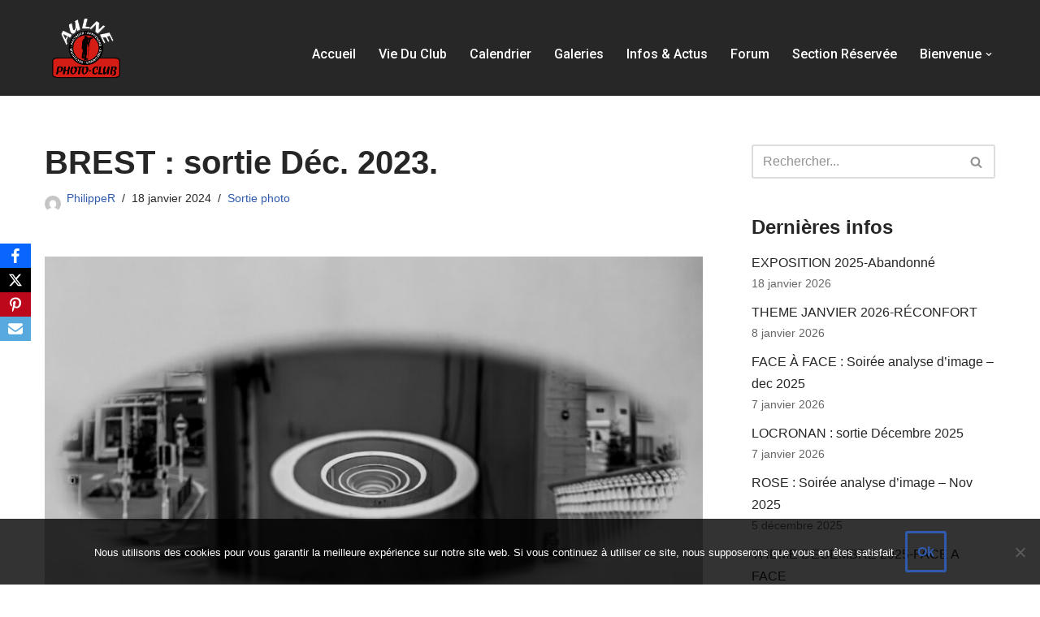

--- FILE ---
content_type: text/html; charset=UTF-8
request_url: https://www.aulne-photoclub.fr/aulne-photo-club-sortie-brest-dec-23/
body_size: 24790
content:
<!DOCTYPE html>
<html lang="fr-FR">

<head>
	
	<meta charset="UTF-8">
	<meta name="viewport" content="width=device-width, initial-scale=1, minimum-scale=1">
	<link rel="profile" href="https://gmpg.org/xfn/11">
			<link rel="pingback" href="https://www.aulne-photoclub.fr/xmlrpc.php">
		<meta name='robots' content='index, follow, max-snippet:-1, max-image-preview:large, max-video-preview:-1' />

	<!-- This site is optimized with the Yoast SEO plugin v26.0 - https://yoast.com/wordpress/plugins/seo/ -->
	<title>BREST : sortie Déc. 2023. - Aulne Photo-Club</title>
	<link rel="canonical" href="https://www.aulne-photoclub.fr/aulne-photo-club-sortie-brest-dec-23/" />
	<meta property="og:locale" content="fr_FR" />
	<meta property="og:type" content="article" />
	<meta property="og:title" content="BREST : sortie Déc. 2023. - Aulne Photo-Club" />
	<meta property="og:description" content="Souviens toi Barbara &#8230; la météo n&rsquo;était pas exceptionnelle mais la production est de qualité satisfaisante &#8230; retrouvez la galerie. retrouvez un diaporama de sélections sur facebook cliquer sur la&hellip;&nbsp;Lire la suite &raquo;BREST : sortie Déc. 2023." />
	<meta property="og:url" content="https://www.aulne-photoclub.fr/aulne-photo-club-sortie-brest-dec-23/" />
	<meta property="og:site_name" content="Aulne Photo-Club" />
	<meta property="article:publisher" content="https://www.facebook.com/aulnephotoclub/" />
	<meta property="article:published_time" content="2024-01-18T15:27:02+00:00" />
	<meta property="article:modified_time" content="2024-02-26T21:45:45+00:00" />
	<meta property="og:image" content="https://www.aulne-photoclub.fr/wp-content/uploads/2024/01/brest-JMF-03.jpg" />
	<meta property="og:image:width" content="1200" />
	<meta property="og:image:height" content="800" />
	<meta property="og:image:type" content="image/jpeg" />
	<meta name="author" content="PhilippeR" />
	<meta name="twitter:card" content="summary_large_image" />
	<meta name="twitter:label1" content="Écrit par" />
	<meta name="twitter:data1" content="PhilippeR" />
	<meta name="twitter:label2" content="Durée de lecture estimée" />
	<meta name="twitter:data2" content="1 minute" />
	<script type="application/ld+json" class="yoast-schema-graph">{"@context":"https://schema.org","@graph":[{"@type":"Article","@id":"https://www.aulne-photoclub.fr/aulne-photo-club-sortie-brest-dec-23/#article","isPartOf":{"@id":"https://www.aulne-photoclub.fr/aulne-photo-club-sortie-brest-dec-23/"},"author":{"name":"PhilippeR","@id":"https://www.aulne-photoclub.fr/#/schema/person/846b73dec8d9f32ebfbab1bab743d6fa"},"headline":"BREST : sortie Déc. 2023.","datePublished":"2024-01-18T15:27:02+00:00","dateModified":"2024-02-26T21:45:45+00:00","mainEntityOfPage":{"@id":"https://www.aulne-photoclub.fr/aulne-photo-club-sortie-brest-dec-23/"},"wordCount":47,"commentCount":0,"publisher":{"@id":"https://www.aulne-photoclub.fr/#organization"},"image":{"@id":"https://www.aulne-photoclub.fr/aulne-photo-club-sortie-brest-dec-23/#primaryimage"},"thumbnailUrl":"https://www.aulne-photoclub.fr/wp-content/uploads/2024/01/brest-JMF-03.jpg","keywords":["2023","Sortie photo"],"articleSection":["Sortie photo"],"inLanguage":"fr-FR","potentialAction":[{"@type":"CommentAction","name":"Comment","target":["https://www.aulne-photoclub.fr/aulne-photo-club-sortie-brest-dec-23/#respond"]}]},{"@type":"WebPage","@id":"https://www.aulne-photoclub.fr/aulne-photo-club-sortie-brest-dec-23/","url":"https://www.aulne-photoclub.fr/aulne-photo-club-sortie-brest-dec-23/","name":"BREST : sortie Déc. 2023. - Aulne Photo-Club","isPartOf":{"@id":"https://www.aulne-photoclub.fr/#website"},"primaryImageOfPage":{"@id":"https://www.aulne-photoclub.fr/aulne-photo-club-sortie-brest-dec-23/#primaryimage"},"image":{"@id":"https://www.aulne-photoclub.fr/aulne-photo-club-sortie-brest-dec-23/#primaryimage"},"thumbnailUrl":"https://www.aulne-photoclub.fr/wp-content/uploads/2024/01/brest-JMF-03.jpg","datePublished":"2024-01-18T15:27:02+00:00","dateModified":"2024-02-26T21:45:45+00:00","breadcrumb":{"@id":"https://www.aulne-photoclub.fr/aulne-photo-club-sortie-brest-dec-23/#breadcrumb"},"inLanguage":"fr-FR","potentialAction":[{"@type":"ReadAction","target":["https://www.aulne-photoclub.fr/aulne-photo-club-sortie-brest-dec-23/"]}]},{"@type":"ImageObject","inLanguage":"fr-FR","@id":"https://www.aulne-photoclub.fr/aulne-photo-club-sortie-brest-dec-23/#primaryimage","url":"https://www.aulne-photoclub.fr/wp-content/uploads/2024/01/brest-JMF-03.jpg","contentUrl":"https://www.aulne-photoclub.fr/wp-content/uploads/2024/01/brest-JMF-03.jpg","width":1200,"height":800},{"@type":"BreadcrumbList","@id":"https://www.aulne-photoclub.fr/aulne-photo-club-sortie-brest-dec-23/#breadcrumb","itemListElement":[{"@type":"ListItem","position":1,"name":"Accueil","item":"https://www.aulne-photoclub.fr/"},{"@type":"ListItem","position":2,"name":"Blog","item":"https://www.aulne-photoclub.fr/blog/"},{"@type":"ListItem","position":3,"name":"BREST : sortie Déc. 2023."}]},{"@type":"WebSite","@id":"https://www.aulne-photoclub.fr/#website","url":"https://www.aulne-photoclub.fr/","name":"Aulne Photo-Club","description":"Le club photo du centre Finistère","publisher":{"@id":"https://www.aulne-photoclub.fr/#organization"},"potentialAction":[{"@type":"SearchAction","target":{"@type":"EntryPoint","urlTemplate":"https://www.aulne-photoclub.fr/?s={search_term_string}"},"query-input":{"@type":"PropertyValueSpecification","valueRequired":true,"valueName":"search_term_string"}}],"inLanguage":"fr-FR"},{"@type":"Organization","@id":"https://www.aulne-photoclub.fr/#organization","name":"Aulne Photo-Club","url":"https://www.aulne-photoclub.fr/","logo":{"@type":"ImageObject","inLanguage":"fr-FR","@id":"https://www.aulne-photoclub.fr/#/schema/logo/image/","url":"https://www.aulne-photoclub.fr/wp-content/uploads/2019/12/Logo-Texte-haut-blanc.png","contentUrl":"https://www.aulne-photoclub.fr/wp-content/uploads/2019/12/Logo-Texte-haut-blanc.png","width":763,"height":626,"caption":"Aulne Photo-Club"},"image":{"@id":"https://www.aulne-photoclub.fr/#/schema/logo/image/"},"sameAs":["https://www.facebook.com/aulnephotoclub/"]},{"@type":"Person","@id":"https://www.aulne-photoclub.fr/#/schema/person/846b73dec8d9f32ebfbab1bab743d6fa","name":"PhilippeR","image":{"@type":"ImageObject","inLanguage":"fr-FR","@id":"https://www.aulne-photoclub.fr/#/schema/person/image/","url":"https://secure.gravatar.com/avatar/843f12420a9aaacf395a185dfeb697b9c2d3dc2dda93f065550a24b884ff8a2d?s=96&d=mm&r=g","contentUrl":"https://secure.gravatar.com/avatar/843f12420a9aaacf395a185dfeb697b9c2d3dc2dda93f065550a24b884ff8a2d?s=96&d=mm&r=g","caption":"PhilippeR"},"url":"https://www.aulne-photoclub.fr/aulne-photo-club-author/philipper/"}]}</script>
	<!-- / Yoast SEO plugin. -->


<meta name="description" content="Souviens toi Barbara ... la météo n&#039;était pas exceptionnelle mais la production est de qualité satisfaisante ... retrouvez la galerie. retrouvez un diaporama de sélections sur facebook cliquer sur la 1° photo pour pouvoir faire défiler la galerie">
<meta name="robots" content="index, follow, max-snippet:-1, max-image-preview:large, max-video-preview:-1">
<link rel="canonical" href="https://www.aulne-photoclub.fr/aulne-photo-club-sortie-brest-dec-23/">
<meta property="og:url" content="https://www.aulne-photoclub.fr/aulne-photo-club-sortie-brest-dec-23/">
<meta property="og:site_name" content="Aulne Photo-Club">
<meta property="og:locale" content="fr_FR">
<meta property="og:type" content="article">
<meta property="article:author" content="">
<meta property="article:publisher" content="">
<meta property="article:section" content="Sortie photo">
<meta property="article:tag" content="2023">
<meta property="article:tag" content="Sortie photo">
<meta property="og:title" content="BREST : sortie Déc. 2023. - Aulne Photo-Club">
<meta property="og:description" content="Souviens toi Barbara ... la météo n&#039;était pas exceptionnelle mais la production est de qualité satisfaisante ... retrouvez la galerie. retrouvez un diaporama de sélections sur facebook cliquer sur la 1° photo pour pouvoir faire défiler la galerie">
<meta property="og:image" content="https://www.aulne-photoclub.fr/wp-content/uploads/2024/01/brest-JMF-03.jpg">
<meta property="og:image:secure_url" content="https://www.aulne-photoclub.fr/wp-content/uploads/2024/01/brest-JMF-03.jpg">
<meta property="og:image:width" content="1200">
<meta property="og:image:height" content="800">
<meta property="fb:pages" content="">
<meta property="fb:admins" content="">
<meta property="fb:app_id" content="">
<meta name="twitter:card" content="summary">
<meta name="twitter:site" content="">
<meta name="twitter:creator" content="">
<meta name="twitter:title" content="BREST : sortie Déc. 2023. - Aulne Photo-Club">
<meta name="twitter:description" content="Souviens toi Barbara ... la météo n&#039;était pas exceptionnelle mais la production est de qualité satisfaisante ... retrouvez la galerie. retrouvez un diaporama de sélections sur facebook cliquer sur la 1° photo pour pouvoir faire défiler la galerie">
<meta name="twitter:image" content="https://www.aulne-photoclub.fr/wp-content/uploads/2024/01/brest-JMF-03.jpg">
<link rel='dns-prefetch' href='//fonts.googleapis.com' />
<link rel="alternate" type="application/rss+xml" title="Aulne Photo-Club &raquo; Flux" href="https://www.aulne-photoclub.fr/feed/" />
<link rel="alternate" type="application/rss+xml" title="Aulne Photo-Club &raquo; Flux des commentaires" href="https://www.aulne-photoclub.fr/comments/feed/" />
<link rel="alternate" type="text/calendar" title="Aulne Photo-Club &raquo; Flux iCal" href="https://www.aulne-photoclub.fr/calendrier/?ical=1" />
<link rel="alternate" type="application/rss+xml" title="Aulne Photo-Club &raquo; BREST : sortie Déc. 2023. Flux des commentaires" href="https://www.aulne-photoclub.fr/aulne-photo-club-sortie-brest-dec-23/feed/" />
<link rel="alternate" title="oEmbed (JSON)" type="application/json+oembed" href="https://www.aulne-photoclub.fr/wp-json/oembed/1.0/embed?url=https%3A%2F%2Fwww.aulne-photoclub.fr%2Faulne-photo-club-sortie-brest-dec-23%2F" />
<link rel="alternate" title="oEmbed (XML)" type="text/xml+oembed" href="https://www.aulne-photoclub.fr/wp-json/oembed/1.0/embed?url=https%3A%2F%2Fwww.aulne-photoclub.fr%2Faulne-photo-club-sortie-brest-dec-23%2F&#038;format=xml" />
<style id='wp-img-auto-sizes-contain-inline-css' type='text/css'>
img:is([sizes=auto i],[sizes^="auto," i]){contain-intrinsic-size:3000px 1500px}
/*# sourceURL=wp-img-auto-sizes-contain-inline-css */
</style>
<style id='wp-emoji-styles-inline-css' type='text/css'>

	img.wp-smiley, img.emoji {
		display: inline !important;
		border: none !important;
		box-shadow: none !important;
		height: 1em !important;
		width: 1em !important;
		margin: 0 0.07em !important;
		vertical-align: -0.1em !important;
		background: none !important;
		padding: 0 !important;
	}
/*# sourceURL=wp-emoji-styles-inline-css */
</style>
<style id='classic-theme-styles-inline-css' type='text/css'>
/*! This file is auto-generated */
.wp-block-button__link{color:#fff;background-color:#32373c;border-radius:9999px;box-shadow:none;text-decoration:none;padding:calc(.667em + 2px) calc(1.333em + 2px);font-size:1.125em}.wp-block-file__button{background:#32373c;color:#fff;text-decoration:none}
/*# sourceURL=/wp-includes/css/classic-themes.min.css */
</style>
<link rel='stylesheet' id='cpsh-shortcodes-css' href='https://www.aulne-photoclub.fr/wp-content/plugins/column-shortcodes//assets/css/shortcodes.css?ver=1.0.1' type='text/css' media='all' />
<link rel='stylesheet' id='cookie-notice-front-css' href='https://www.aulne-photoclub.fr/wp-content/plugins/cookie-notice/css/front.min.css?ver=2.5.7' type='text/css' media='all' />
<link rel='stylesheet' id='countdown-timer-style-css' href='https://www.aulne-photoclub.fr/wp-content/plugins/countdown-timer-for-elementor/assets/css/countdown-timer-widget.css?ver=6.9' type='text/css' media='all' />
<link rel='stylesheet' id='responsive-lightbox-swipebox-css' href='https://www.aulne-photoclub.fr/wp-content/plugins/responsive-lightbox/assets/swipebox/swipebox.min.css?ver=1.5.2' type='text/css' media='all' />
<link rel='stylesheet' id='swpm.common-css' href='https://www.aulne-photoclub.fr/wp-content/plugins/simple-membership/css/swpm.common.css?ver=4.6.8' type='text/css' media='all' />
<link rel='stylesheet' id='rt-fontawsome-css' href='https://www.aulne-photoclub.fr/wp-content/plugins/the-post-grid/assets/vendor/font-awesome/css/font-awesome.min.css?ver=7.8.5' type='text/css' media='all' />
<link rel='stylesheet' id='rt-tpg-css' href='https://www.aulne-photoclub.fr/wp-content/plugins/the-post-grid/assets/css/thepostgrid.min.css?ver=7.8.5' type='text/css' media='all' />
<link rel='stylesheet' id='obfx-module-pub-css-module-de-partage-social-0-css' href='https://www.aulne-photoclub.fr/wp-content/plugins/themeisle-companion/obfx_modules/social-sharing/css/public.css?ver=3.0.2' type='text/css' media='all' />
<link rel='stylesheet' id='tribe-events-v2-single-skeleton-css' href='https://www.aulne-photoclub.fr/wp-content/plugins/the-events-calendar/build/css/tribe-events-single-skeleton.css?ver=6.15.11' type='text/css' media='all' />
<link rel='stylesheet' id='tribe-events-v2-single-skeleton-full-css' href='https://www.aulne-photoclub.fr/wp-content/plugins/the-events-calendar/build/css/tribe-events-single-full.css?ver=6.15.11' type='text/css' media='all' />
<link rel='stylesheet' id='tec-events-elementor-widgets-base-styles-css' href='https://www.aulne-photoclub.fr/wp-content/plugins/the-events-calendar/build/css/integrations/plugins/elementor/widgets/widget-base.css?ver=6.15.11' type='text/css' media='all' />
<link rel='stylesheet' id='htbbootstrap-css' href='https://www.aulne-photoclub.fr/wp-content/plugins/ht-mega-for-elementor/assets/css/htbbootstrap.css?ver=2.9.6' type='text/css' media='all' />
<link rel='stylesheet' id='font-awesome-css' href='https://www.aulne-photoclub.fr/wp-content/plugins/elementor/assets/lib/font-awesome/css/font-awesome.min.css?ver=4.7.0' type='text/css' media='all' />
<link rel='stylesheet' id='htmega-animation-css' href='https://www.aulne-photoclub.fr/wp-content/plugins/ht-mega-for-elementor/assets/css/animation.css?ver=2.9.6' type='text/css' media='all' />
<link rel='stylesheet' id='htmega-keyframes-css' href='https://www.aulne-photoclub.fr/wp-content/plugins/ht-mega-for-elementor/assets/css/htmega-keyframes.css?ver=2.9.6' type='text/css' media='all' />
<link rel='stylesheet' id='htmega-global-style-min-css' href='https://www.aulne-photoclub.fr/wp-content/plugins/ht-mega-for-elementor/assets/css/htmega-global-style.min.css?ver=2.9.6' type='text/css' media='all' />
<link rel='stylesheet' id='neve-style-css' href='https://www.aulne-photoclub.fr/wp-content/themes/neve/style-main-new.min.css?ver=3.6.5' type='text/css' media='all' />
<style id='neve-style-inline-css' type='text/css'>
.nv-meta-list li.meta:not(:last-child):after { content:"/" }.nv-meta-list .no-mobile{
			display:none;
		}.nv-meta-list li.last::after{
			content: ""!important;
		}@media (min-width: 769px) {
			.nv-meta-list .no-mobile {
				display: inline-block;
			}
			.nv-meta-list li.last:not(:last-child)::after {
		 		content: "/" !important;
			}
		}
 :root{ --container: 748px;--postwidth:100%; --primarybtnbg: var(--nv-primary-accent); --primarybtnhoverbg: var(--nv-primary-accent); --primarybtncolor: #fff; --secondarybtncolor: var(--nv-primary-accent); --primarybtnhovercolor: #fff; --secondarybtnhovercolor: var(--nv-primary-accent);--primarybtnborderradius:3px;--secondarybtnborderradius:3px;--secondarybtnborderwidth:3px;--btnpadding:13px 15px;--primarybtnpadding:13px 15px;--secondarybtnpadding:calc(13px - 3px) calc(15px - 3px); --bodyfontfamily: Arial,Helvetica,sans-serif; --bodyfontsize: 15px; --bodylineheight: 1.6; --bodyletterspacing: 0px; --bodyfontweight: 400; --h1fontsize: 36px; --h1fontweight: 700; --h1lineheight: 1.2; --h1letterspacing: 0px; --h1texttransform: none; --h2fontsize: 28px; --h2fontweight: 700; --h2lineheight: 1.3; --h2letterspacing: 0px; --h2texttransform: none; --h3fontsize: 24px; --h3fontweight: 700; --h3lineheight: 1.4; --h3letterspacing: 0px; --h3texttransform: none; --h4fontsize: 20px; --h4fontweight: 700; --h4lineheight: 1.6; --h4letterspacing: 0px; --h4texttransform: none; --h5fontsize: 16px; --h5fontweight: 700; --h5lineheight: 1.6; --h5letterspacing: 0px; --h5texttransform: none; --h6fontsize: 14px; --h6fontweight: 700; --h6lineheight: 1.6; --h6letterspacing: 0px; --h6texttransform: none;--formfieldborderwidth:2px;--formfieldborderradius:3px; --formfieldbgcolor: var(--nv-site-bg); --formfieldbordercolor: #dddddd; --formfieldcolor: var(--nv-text-color);--formfieldpadding:10px 12px; } .has-neve-button-color-color{ color: var(--nv-primary-accent)!important; } .has-neve-button-color-background-color{ background-color: var(--nv-primary-accent)!important; } .single-post-container .alignfull > [class*="__inner-container"], .single-post-container .alignwide > [class*="__inner-container"]{ max-width:718px } .nv-meta-list{ --avatarsize: 20px; } .single .nv-meta-list{ --avatarsize: 20px; } .neve-main{ --boxshadow:0 10px 20px rgba(0, 0, 0, 0.1), 0 4px 8px rgba(0, 0, 0, 0.1); } .nv-post-cover{ --height: 250px;--padding:40px 15px;--justify: flex-start; --textalign: left; --valign: center; } .nv-post-cover .nv-title-meta-wrap, .nv-page-title-wrap, .entry-header{ --textalign: left; } .nv-is-boxed.nv-title-meta-wrap{ --padding:40px 15px; --bgcolor: var(--nv-dark-bg); } .nv-overlay{ --opacity: 50; --blendmode: normal; } .nv-is-boxed.nv-comments-wrap{ --padding:20px; } .nv-is-boxed.comment-respond{ --padding:20px; } .single:not(.single-product), .page{ --c-vspace:0 0 0 0;; } .global-styled{ --bgcolor: var(--nv-site-bg); } .header-top{ --rowbcolor: var(--nv-light-bg); --color: var(--nv-text-color); --bgcolor: #f0f0f0; } .header-main{ --rowbcolor: var(--nv-light-bg); --color: var(--nv-text-color); --bgcolor: #272727; } .header-bottom{ --rowbcolor: var(--nv-light-bg); --color: var(--nv-text-color); --bgcolor: #ffffff; } .header-menu-sidebar-bg{ --justify: flex-start; --textalign: left;--flexg: 1;--wrapdropdownwidth: auto; --color: #c46667; --bgcolor: #272727; } .header-menu-sidebar{ width: 360px; } .builder-item--logo{ --maxwidth: 120px;--padding:10px 0;--margin:0; --textalign: left;--justify: flex-start; } .builder-item--nav-icon,.header-menu-sidebar .close-sidebar-panel .navbar-toggle{ --bgcolor: rgba(0, 0, 0, 0); --color: #ec1730;--borderradius:3px;--borderwidth:1px; } .builder-item--nav-icon{ --label-margin:0 5px 0 0;;--padding:10px 15px;--margin:0; } .builder-item--primary-menu{ --color: #ffffff; --hovercolor: #ea3333; --hovertextcolor: var(--nv-text-color); --activecolor: #bc3b3b; --spacing: 20px; --height: 25px;--padding:0;--margin:0; --fontfamily: Roboto; --fontsize: 1em; --lineheight: 1.6; --letterspacing: 0px; --fontweight: 500; --texttransform: capitalize; --iconsize: 1em; } .hfg-is-group.has-primary-menu .inherit-ff{ --inheritedff: Roboto; --inheritedfw: 500; } .footer-top-inner .row{ grid-template-columns:1fr 1fr 1fr; --valign: flex-start; } .footer-top{ --rowbcolor: var(--nv-light-bg); --color: var(--nv-text-color); --bgcolor: #ffffff; } .footer-main-inner .row{ grid-template-columns:1fr 1fr 1fr; --valign: flex-start; } .footer-main{ --rowbcolor: var(--nv-light-bg); --color: var(--nv-text-color); --bgcolor: var(--nv-site-bg); } .footer-bottom-inner .row{ grid-template-columns:1fr 1fr 1fr; --valign: flex-start; } .footer-bottom{ --rowbcolor: var(--nv-light-bg); --color: var(--nv-text-dark-bg); --bgcolor: #272727; } @media(min-width: 576px){ :root{ --container: 992px;--postwidth:100%;--btnpadding:13px 15px;--primarybtnpadding:13px 15px;--secondarybtnpadding:calc(13px - 3px) calc(15px - 3px); --bodyfontsize: 16px; --bodylineheight: 1.6; --bodyletterspacing: 0px; --h1fontsize: 38px; --h1lineheight: 1.2; --h1letterspacing: 0px; --h2fontsize: 30px; --h2lineheight: 1.2; --h2letterspacing: 0px; --h3fontsize: 26px; --h3lineheight: 1.4; --h3letterspacing: 0px; --h4fontsize: 22px; --h4lineheight: 1.5; --h4letterspacing: 0px; --h5fontsize: 18px; --h5lineheight: 1.6; --h5letterspacing: 0px; --h6fontsize: 14px; --h6lineheight: 1.6; --h6letterspacing: 0px; } .single-post-container .alignfull > [class*="__inner-container"], .single-post-container .alignwide > [class*="__inner-container"]{ max-width:962px } .nv-meta-list{ --avatarsize: 20px; } .single .nv-meta-list{ --avatarsize: 20px; } .nv-post-cover{ --height: 320px;--padding:60px 30px;--justify: flex-start; --textalign: left; --valign: center; } .nv-post-cover .nv-title-meta-wrap, .nv-page-title-wrap, .entry-header{ --textalign: left; } .nv-is-boxed.nv-title-meta-wrap{ --padding:60px 30px; } .nv-is-boxed.nv-comments-wrap{ --padding:30px; } .nv-is-boxed.comment-respond{ --padding:30px; } .single:not(.single-product), .page{ --c-vspace:0 0 0 0;; } .header-menu-sidebar-bg{ --justify: flex-start; --textalign: left;--flexg: 1;--wrapdropdownwidth: auto; } .header-menu-sidebar{ width: 360px; } .builder-item--logo{ --maxwidth: 120px;--padding:10px 0;--margin:0; --textalign: left;--justify: flex-start; } .builder-item--nav-icon{ --label-margin:0 5px 0 0;;--padding:10px 15px;--margin:0; } .builder-item--primary-menu{ --spacing: 20px; --height: 25px;--padding:0;--margin:0; --fontsize: 1em; --lineheight: 1.6; --letterspacing: 0px; --iconsize: 1em; } }@media(min-width: 960px){ :root{ --container: 1200px;--postwidth:100%;--btnpadding:13px 15px;--primarybtnpadding:13px 15px;--secondarybtnpadding:calc(13px - 3px) calc(15px - 3px); --bodyfontsize: 16px; --bodylineheight: 1.7; --bodyletterspacing: 0px; --h1fontsize: 40px; --h1lineheight: 1.1; --h1letterspacing: 0px; --h2fontsize: 32px; --h2lineheight: 1.2; --h2letterspacing: 0px; --h3fontsize: 28px; --h3lineheight: 1.4; --h3letterspacing: 0px; --h4fontsize: 24px; --h4lineheight: 1.5; --h4letterspacing: 0px; --h5fontsize: 20px; --h5lineheight: 1.6; --h5letterspacing: 0px; --h6fontsize: 16px; --h6lineheight: 1.6; --h6letterspacing: 0px; } body:not(.single):not(.archive):not(.blog):not(.search):not(.error404) .neve-main > .container .col, body.post-type-archive-course .neve-main > .container .col, body.post-type-archive-llms_membership .neve-main > .container .col{ max-width: 100%; } body:not(.single):not(.archive):not(.blog):not(.search):not(.error404) .nv-sidebar-wrap, body.post-type-archive-course .nv-sidebar-wrap, body.post-type-archive-llms_membership .nv-sidebar-wrap{ max-width: 0%; } .neve-main > .archive-container .nv-index-posts.col{ max-width: 100%; } .neve-main > .archive-container .nv-sidebar-wrap{ max-width: 0%; } .neve-main > .single-post-container .nv-single-post-wrap.col{ max-width: 70%; } .single-post-container .alignfull > [class*="__inner-container"], .single-post-container .alignwide > [class*="__inner-container"]{ max-width:810px } .container-fluid.single-post-container .alignfull > [class*="__inner-container"], .container-fluid.single-post-container .alignwide > [class*="__inner-container"]{ max-width:calc(70% + 15px) } .neve-main > .single-post-container .nv-sidebar-wrap{ max-width: 30%; } .nv-meta-list{ --avatarsize: 20px; } .single .nv-meta-list{ --avatarsize: 20px; } .nv-post-cover{ --height: 400px;--padding:60px 40px;--justify: flex-start; --textalign: left; --valign: center; } .nv-post-cover .nv-title-meta-wrap, .nv-page-title-wrap, .entry-header{ --textalign: left; } .nv-is-boxed.nv-title-meta-wrap{ --padding:60px 40px; } .nv-is-boxed.nv-comments-wrap{ --padding:40px; } .nv-is-boxed.comment-respond{ --padding:40px; } .single:not(.single-product), .page{ --c-vspace:0 0 0 0;; } .header-menu-sidebar-bg{ --justify: flex-start; --textalign: left;--flexg: 1;--wrapdropdownwidth: auto; } .header-menu-sidebar{ width: 360px; } .builder-item--logo{ --maxwidth: 100px;--padding:10px 0;--margin:0; --textalign: left;--justify: flex-start; } .builder-item--nav-icon{ --label-margin:0 5px 0 0;;--padding:10px 15px;--margin:0; } .builder-item--primary-menu{ --spacing: 20px; --height: 25px;--padding:0;--margin:15px 0 0 -200px;; --fontsize: 1em; --lineheight: 1; --letterspacing: 0px; --iconsize: 1em; } }.nv-content-wrap .elementor a:not(.button):not(.wp-block-file__button){ text-decoration: none; }:root{--nv-primary-accent:#2f5aae;--nv-secondary-accent:#2f5aae;--nv-site-bg:#ffffff;--nv-light-bg:#f4f5f7;--nv-dark-bg:#121212;--nv-text-color:#272626;--nv-text-dark-bg:#ffffff;--nv-c-1:#9463ae;--nv-c-2:#be574b;--nv-fallback-ff:Arial, Helvetica, sans-serif;}
:root{--e-global-color-nvprimaryaccent:#2f5aae;--e-global-color-nvsecondaryaccent:#2f5aae;--e-global-color-nvsitebg:#ffffff;--e-global-color-nvlightbg:#f4f5f7;--e-global-color-nvdarkbg:#121212;--e-global-color-nvtextcolor:#272626;--e-global-color-nvtextdarkbg:#ffffff;--e-global-color-nvc1:#9463ae;--e-global-color-nvc2:#be574b;}
/*# sourceURL=neve-style-inline-css */
</style>
<link rel='stylesheet' id='tablepress-default-css' href='https://www.aulne-photoclub.fr/wp-content/tablepress-combined.min.css?ver=52' type='text/css' media='all' />
<link rel='stylesheet' id='elementor-icons-css' href='https://www.aulne-photoclub.fr/wp-content/plugins/elementor/assets/lib/eicons/css/elementor-icons.min.css?ver=5.44.0' type='text/css' media='all' />
<link rel='stylesheet' id='elementor-frontend-css' href='https://www.aulne-photoclub.fr/wp-content/plugins/elementor/assets/css/frontend.min.css?ver=3.32.3' type='text/css' media='all' />
<link rel='stylesheet' id='elementor-post-5670-css' href='https://www.aulne-photoclub.fr/wp-content/uploads/elementor/css/post-5670.css?ver=1767107540' type='text/css' media='all' />
<link rel='stylesheet' id='eihe-front-style-css' href='https://www.aulne-photoclub.fr/wp-content/plugins/image-hover-effects-addon-for-elementor/assets/style.min.css?ver=1.4.4' type='text/css' media='all' />
<link rel='stylesheet' id='font-awesome-5-all-css' href='https://www.aulne-photoclub.fr/wp-content/plugins/elementor/assets/lib/font-awesome/css/all.min.css?ver=3.32.3' type='text/css' media='all' />
<link rel='stylesheet' id='font-awesome-4-shim-css' href='https://www.aulne-photoclub.fr/wp-content/plugins/elementor/assets/lib/font-awesome/css/v4-shims.min.css?ver=3.32.3' type='text/css' media='all' />
<link rel='stylesheet' id='elementor-post-10607-css' href='https://www.aulne-photoclub.fr/wp-content/uploads/elementor/css/post-10607.css?ver=1767340495' type='text/css' media='all' />
<link rel='stylesheet' id='ow-wpvc-front-css-css' href='https://www.aulne-photoclub.fr/wp-content/plugins/wp-voting-contest/assets/css/ow-wpvc-front-css.css?ver=5.8' type='text/css' media='all' />
<link rel='stylesheet' id='ow-wpvc-gallery-css' href='https://www.aulne-photoclub.fr/wp-content/plugins/wp-voting-contest/assets/css/ow-wpvc-gallery.css?ver=5.8' type='text/css' media='all' />
<link rel='stylesheet' id='google_fonts-css' href='//fonts.googleapis.com/css?family=Open+Sans:400,500,700|Oswald:700|Roboto:300,400,500,700&#038;subset=latin,latin-ext' type='text/css' media='all' />
<link rel='stylesheet' id='material_icons-css' href='//fonts.googleapis.com/icon?family=Material+Icons' type='text/css' media='all' />
<link rel='stylesheet' id='neve-google-font-roboto-css' href='//fonts.googleapis.com/css?family=Roboto%3A500%2C400&#038;display=swap&#038;ver=3.6.5' type='text/css' media='all' />
<link rel='stylesheet' id='timed-content-css-css' href='https://www.aulne-photoclub.fr/wp-content/plugins/timed-content/css/timed-content.css?ver=2.95' type='text/css' media='all' />
<link rel='stylesheet' id='elementor-gf-local-roboto-css' href='https://www.aulne-photoclub.fr/wp-content/uploads/elementor/google-fonts/css/roboto.css?ver=1745567153' type='text/css' media='all' />
<link rel='stylesheet' id='elementor-gf-local-robotoslab-css' href='https://www.aulne-photoclub.fr/wp-content/uploads/elementor/google-fonts/css/robotoslab.css?ver=1745567156' type='text/css' media='all' />
<script type="text/javascript" id="cookie-notice-front-js-before">
/* <![CDATA[ */
var cnArgs = {"ajaxUrl":"https:\/\/www.aulne-photoclub.fr\/wp-admin\/admin-ajax.php","nonce":"d4a3b0cedb","hideEffect":"fade","position":"bottom","onScroll":false,"onScrollOffset":100,"onClick":false,"cookieName":"cookie_notice_accepted","cookieTime":2592000,"cookieTimeRejected":2592000,"globalCookie":false,"redirection":false,"cache":false,"revokeCookies":false,"revokeCookiesOpt":"automatic"};

//# sourceURL=cookie-notice-front-js-before
/* ]]> */
</script>
<script type="text/javascript" src="https://www.aulne-photoclub.fr/wp-content/plugins/cookie-notice/js/front.min.js?ver=2.5.7" id="cookie-notice-front-js"></script>
<script type="text/javascript" src="https://www.aulne-photoclub.fr/wp-includes/js/jquery/jquery.min.js?ver=3.7.1" id="jquery-core-js"></script>
<script type="text/javascript" src="https://www.aulne-photoclub.fr/wp-includes/js/jquery/jquery-migrate.min.js?ver=3.4.1" id="jquery-migrate-js"></script>
<script type="text/javascript" src="https://www.aulne-photoclub.fr/wp-content/plugins/responsive-lightbox/assets/swipebox/jquery.swipebox.min.js?ver=1.5.2" id="responsive-lightbox-swipebox-js"></script>
<script src='https://www.aulne-photoclub.fr/wp-content/plugins/the-events-calendar/common/build/js/underscore-before.js'></script>
<script type="text/javascript" src="https://www.aulne-photoclub.fr/wp-includes/js/underscore.min.js?ver=1.13.7" id="underscore-js"></script>
<script src='https://www.aulne-photoclub.fr/wp-content/plugins/the-events-calendar/common/build/js/underscore-after.js'></script>
<script type="text/javascript" src="https://www.aulne-photoclub.fr/wp-content/plugins/responsive-lightbox/assets/infinitescroll/infinite-scroll.pkgd.min.js?ver=4.0.1" id="responsive-lightbox-infinite-scroll-js"></script>
<script type="text/javascript" id="responsive-lightbox-js-before">
/* <![CDATA[ */
var rlArgs = {"script":"swipebox","selector":"lightbox","customEvents":"","activeGalleries":true,"animation":true,"hideCloseButtonOnMobile":false,"removeBarsOnMobile":false,"hideBars":true,"hideBarsDelay":5000,"videoMaxWidth":1080,"useSVG":true,"loopAtEnd":false,"woocommerce_gallery":false,"ajaxurl":"https:\/\/www.aulne-photoclub.fr\/wp-admin\/admin-ajax.php","nonce":"97b613f15e","preview":false,"postId":10607,"scriptExtension":false};

//# sourceURL=responsive-lightbox-js-before
/* ]]> */
</script>
<script type="text/javascript" src="https://www.aulne-photoclub.fr/wp-content/plugins/responsive-lightbox/js/front.js?ver=2.5.3" id="responsive-lightbox-js"></script>
<script type="text/javascript" src="https://www.aulne-photoclub.fr/wp-content/plugins/elementor/assets/lib/font-awesome/js/v4-shims.min.js?ver=3.32.3" id="font-awesome-4-shim-js"></script>
<script type="text/javascript" src="https://www.aulne-photoclub.fr/wp-content/plugins/timed-content/js/timed-content.js?ver=2.95" id="timed-content_js-js"></script>
<link rel="https://api.w.org/" href="https://www.aulne-photoclub.fr/wp-json/" /><link rel="alternate" title="JSON" type="application/json" href="https://www.aulne-photoclub.fr/wp-json/wp/v2/posts/10607" /><link rel="EditURI" type="application/rsd+xml" title="RSD" href="https://www.aulne-photoclub.fr/xmlrpc.php?rsd" />
<meta name="generator" content="WordPress 6.9" />
<link rel='shortlink' href='https://www.aulne-photoclub.fr/?p=10607' />
        <style>
            :root {
                --tpg-primary-color: #0d6efd;
                --tpg-secondary-color: #0654c4;
                --tpg-primary-light: #c4d0ff
            }

                        body .rt-tpg-container .rt-loading,
            body #bottom-script-loader .rt-ball-clip-rotate {
                color: #0367bf !important;
            }

                    </style>
		<!-- Saisissez vos scripts ici --><meta name="tec-api-version" content="v1"><meta name="tec-api-origin" content="https://www.aulne-photoclub.fr"><link rel="alternate" href="https://www.aulne-photoclub.fr/wp-json/tribe/events/v1/" /><meta name="generator" content="Elementor 3.32.3; features: additional_custom_breakpoints; settings: css_print_method-external, google_font-enabled, font_display-auto">
<style type="text/css">.recentcomments a{display:inline !important;padding:0 !important;margin:0 !important;}</style>			<style>
				.e-con.e-parent:nth-of-type(n+4):not(.e-lazyloaded):not(.e-no-lazyload),
				.e-con.e-parent:nth-of-type(n+4):not(.e-lazyloaded):not(.e-no-lazyload) * {
					background-image: none !important;
				}
				@media screen and (max-height: 1024px) {
					.e-con.e-parent:nth-of-type(n+3):not(.e-lazyloaded):not(.e-no-lazyload),
					.e-con.e-parent:nth-of-type(n+3):not(.e-lazyloaded):not(.e-no-lazyload) * {
						background-image: none !important;
					}
				}
				@media screen and (max-height: 640px) {
					.e-con.e-parent:nth-of-type(n+2):not(.e-lazyloaded):not(.e-no-lazyload),
					.e-con.e-parent:nth-of-type(n+2):not(.e-lazyloaded):not(.e-no-lazyload) * {
						background-image: none !important;
					}
				}
			</style>
			<link rel="icon" href="https://www.aulne-photoclub.fr/wp-content/uploads/2017/08/Logo_APC_300px-1-150x150.png" sizes="32x32" />
<link rel="icon" href="https://www.aulne-photoclub.fr/wp-content/uploads/2017/08/Logo_APC_300px-1.png" sizes="192x192" />
<link rel="apple-touch-icon" href="https://www.aulne-photoclub.fr/wp-content/uploads/2017/08/Logo_APC_300px-1.png" />
<meta name="msapplication-TileImage" content="https://www.aulne-photoclub.fr/wp-content/uploads/2017/08/Logo_APC_300px-1.png" />
		<style type="text/css" id="wp-custom-css">
			/* changer le fond du sous-menu dans le menu principal*/
.header .nav-menu-primary .sub-menu li {
  background: #272727;
	border: solid 1px #272727;
}

.header-menu-sidebar.light-mode .header-menu-sidebar-bg {
    background-color: 
    #272727;
}

.ecs-event-list .entry-title {
    /*background-color: #ededed;*/
		line-height: 1.3;
		font-size: 1.4rem;
		margin-bottom: 0rem;
		margin-top: .8rem;
}

/*.ecs-event .entry-title {
font-size: 16px;
}*/

/*Alignement centré des images à la une des articles*/
.single-post .type-post .wp-post-image {
    margin: 0 auto 0.5em;
    display: flex;
}		</style>
		
	<style id='global-styles-inline-css' type='text/css'>
:root{--wp--preset--aspect-ratio--square: 1;--wp--preset--aspect-ratio--4-3: 4/3;--wp--preset--aspect-ratio--3-4: 3/4;--wp--preset--aspect-ratio--3-2: 3/2;--wp--preset--aspect-ratio--2-3: 2/3;--wp--preset--aspect-ratio--16-9: 16/9;--wp--preset--aspect-ratio--9-16: 9/16;--wp--preset--color--black: #000000;--wp--preset--color--cyan-bluish-gray: #abb8c3;--wp--preset--color--white: #ffffff;--wp--preset--color--pale-pink: #f78da7;--wp--preset--color--vivid-red: #cf2e2e;--wp--preset--color--luminous-vivid-orange: #ff6900;--wp--preset--color--luminous-vivid-amber: #fcb900;--wp--preset--color--light-green-cyan: #7bdcb5;--wp--preset--color--vivid-green-cyan: #00d084;--wp--preset--color--pale-cyan-blue: #8ed1fc;--wp--preset--color--vivid-cyan-blue: #0693e3;--wp--preset--color--vivid-purple: #9b51e0;--wp--preset--color--neve-link-color: var(--nv-primary-accent);--wp--preset--color--neve-link-hover-color: var(--nv-secondary-accent);--wp--preset--color--nv-site-bg: var(--nv-site-bg);--wp--preset--color--nv-light-bg: var(--nv-light-bg);--wp--preset--color--nv-dark-bg: var(--nv-dark-bg);--wp--preset--color--neve-text-color: var(--nv-text-color);--wp--preset--color--nv-text-dark-bg: var(--nv-text-dark-bg);--wp--preset--color--nv-c-1: var(--nv-c-1);--wp--preset--color--nv-c-2: var(--nv-c-2);--wp--preset--gradient--vivid-cyan-blue-to-vivid-purple: linear-gradient(135deg,rgb(6,147,227) 0%,rgb(155,81,224) 100%);--wp--preset--gradient--light-green-cyan-to-vivid-green-cyan: linear-gradient(135deg,rgb(122,220,180) 0%,rgb(0,208,130) 100%);--wp--preset--gradient--luminous-vivid-amber-to-luminous-vivid-orange: linear-gradient(135deg,rgb(252,185,0) 0%,rgb(255,105,0) 100%);--wp--preset--gradient--luminous-vivid-orange-to-vivid-red: linear-gradient(135deg,rgb(255,105,0) 0%,rgb(207,46,46) 100%);--wp--preset--gradient--very-light-gray-to-cyan-bluish-gray: linear-gradient(135deg,rgb(238,238,238) 0%,rgb(169,184,195) 100%);--wp--preset--gradient--cool-to-warm-spectrum: linear-gradient(135deg,rgb(74,234,220) 0%,rgb(151,120,209) 20%,rgb(207,42,186) 40%,rgb(238,44,130) 60%,rgb(251,105,98) 80%,rgb(254,248,76) 100%);--wp--preset--gradient--blush-light-purple: linear-gradient(135deg,rgb(255,206,236) 0%,rgb(152,150,240) 100%);--wp--preset--gradient--blush-bordeaux: linear-gradient(135deg,rgb(254,205,165) 0%,rgb(254,45,45) 50%,rgb(107,0,62) 100%);--wp--preset--gradient--luminous-dusk: linear-gradient(135deg,rgb(255,203,112) 0%,rgb(199,81,192) 50%,rgb(65,88,208) 100%);--wp--preset--gradient--pale-ocean: linear-gradient(135deg,rgb(255,245,203) 0%,rgb(182,227,212) 50%,rgb(51,167,181) 100%);--wp--preset--gradient--electric-grass: linear-gradient(135deg,rgb(202,248,128) 0%,rgb(113,206,126) 100%);--wp--preset--gradient--midnight: linear-gradient(135deg,rgb(2,3,129) 0%,rgb(40,116,252) 100%);--wp--preset--font-size--small: 13px;--wp--preset--font-size--medium: 20px;--wp--preset--font-size--large: 36px;--wp--preset--font-size--x-large: 42px;--wp--preset--spacing--20: 0.44rem;--wp--preset--spacing--30: 0.67rem;--wp--preset--spacing--40: 1rem;--wp--preset--spacing--50: 1.5rem;--wp--preset--spacing--60: 2.25rem;--wp--preset--spacing--70: 3.38rem;--wp--preset--spacing--80: 5.06rem;--wp--preset--shadow--natural: 6px 6px 9px rgba(0, 0, 0, 0.2);--wp--preset--shadow--deep: 12px 12px 50px rgba(0, 0, 0, 0.4);--wp--preset--shadow--sharp: 6px 6px 0px rgba(0, 0, 0, 0.2);--wp--preset--shadow--outlined: 6px 6px 0px -3px rgb(255, 255, 255), 6px 6px rgb(0, 0, 0);--wp--preset--shadow--crisp: 6px 6px 0px rgb(0, 0, 0);}:where(.is-layout-flex){gap: 0.5em;}:where(.is-layout-grid){gap: 0.5em;}body .is-layout-flex{display: flex;}.is-layout-flex{flex-wrap: wrap;align-items: center;}.is-layout-flex > :is(*, div){margin: 0;}body .is-layout-grid{display: grid;}.is-layout-grid > :is(*, div){margin: 0;}:where(.wp-block-columns.is-layout-flex){gap: 2em;}:where(.wp-block-columns.is-layout-grid){gap: 2em;}:where(.wp-block-post-template.is-layout-flex){gap: 1.25em;}:where(.wp-block-post-template.is-layout-grid){gap: 1.25em;}.has-black-color{color: var(--wp--preset--color--black) !important;}.has-cyan-bluish-gray-color{color: var(--wp--preset--color--cyan-bluish-gray) !important;}.has-white-color{color: var(--wp--preset--color--white) !important;}.has-pale-pink-color{color: var(--wp--preset--color--pale-pink) !important;}.has-vivid-red-color{color: var(--wp--preset--color--vivid-red) !important;}.has-luminous-vivid-orange-color{color: var(--wp--preset--color--luminous-vivid-orange) !important;}.has-luminous-vivid-amber-color{color: var(--wp--preset--color--luminous-vivid-amber) !important;}.has-light-green-cyan-color{color: var(--wp--preset--color--light-green-cyan) !important;}.has-vivid-green-cyan-color{color: var(--wp--preset--color--vivid-green-cyan) !important;}.has-pale-cyan-blue-color{color: var(--wp--preset--color--pale-cyan-blue) !important;}.has-vivid-cyan-blue-color{color: var(--wp--preset--color--vivid-cyan-blue) !important;}.has-vivid-purple-color{color: var(--wp--preset--color--vivid-purple) !important;}.has-black-background-color{background-color: var(--wp--preset--color--black) !important;}.has-cyan-bluish-gray-background-color{background-color: var(--wp--preset--color--cyan-bluish-gray) !important;}.has-white-background-color{background-color: var(--wp--preset--color--white) !important;}.has-pale-pink-background-color{background-color: var(--wp--preset--color--pale-pink) !important;}.has-vivid-red-background-color{background-color: var(--wp--preset--color--vivid-red) !important;}.has-luminous-vivid-orange-background-color{background-color: var(--wp--preset--color--luminous-vivid-orange) !important;}.has-luminous-vivid-amber-background-color{background-color: var(--wp--preset--color--luminous-vivid-amber) !important;}.has-light-green-cyan-background-color{background-color: var(--wp--preset--color--light-green-cyan) !important;}.has-vivid-green-cyan-background-color{background-color: var(--wp--preset--color--vivid-green-cyan) !important;}.has-pale-cyan-blue-background-color{background-color: var(--wp--preset--color--pale-cyan-blue) !important;}.has-vivid-cyan-blue-background-color{background-color: var(--wp--preset--color--vivid-cyan-blue) !important;}.has-vivid-purple-background-color{background-color: var(--wp--preset--color--vivid-purple) !important;}.has-black-border-color{border-color: var(--wp--preset--color--black) !important;}.has-cyan-bluish-gray-border-color{border-color: var(--wp--preset--color--cyan-bluish-gray) !important;}.has-white-border-color{border-color: var(--wp--preset--color--white) !important;}.has-pale-pink-border-color{border-color: var(--wp--preset--color--pale-pink) !important;}.has-vivid-red-border-color{border-color: var(--wp--preset--color--vivid-red) !important;}.has-luminous-vivid-orange-border-color{border-color: var(--wp--preset--color--luminous-vivid-orange) !important;}.has-luminous-vivid-amber-border-color{border-color: var(--wp--preset--color--luminous-vivid-amber) !important;}.has-light-green-cyan-border-color{border-color: var(--wp--preset--color--light-green-cyan) !important;}.has-vivid-green-cyan-border-color{border-color: var(--wp--preset--color--vivid-green-cyan) !important;}.has-pale-cyan-blue-border-color{border-color: var(--wp--preset--color--pale-cyan-blue) !important;}.has-vivid-cyan-blue-border-color{border-color: var(--wp--preset--color--vivid-cyan-blue) !important;}.has-vivid-purple-border-color{border-color: var(--wp--preset--color--vivid-purple) !important;}.has-vivid-cyan-blue-to-vivid-purple-gradient-background{background: var(--wp--preset--gradient--vivid-cyan-blue-to-vivid-purple) !important;}.has-light-green-cyan-to-vivid-green-cyan-gradient-background{background: var(--wp--preset--gradient--light-green-cyan-to-vivid-green-cyan) !important;}.has-luminous-vivid-amber-to-luminous-vivid-orange-gradient-background{background: var(--wp--preset--gradient--luminous-vivid-amber-to-luminous-vivid-orange) !important;}.has-luminous-vivid-orange-to-vivid-red-gradient-background{background: var(--wp--preset--gradient--luminous-vivid-orange-to-vivid-red) !important;}.has-very-light-gray-to-cyan-bluish-gray-gradient-background{background: var(--wp--preset--gradient--very-light-gray-to-cyan-bluish-gray) !important;}.has-cool-to-warm-spectrum-gradient-background{background: var(--wp--preset--gradient--cool-to-warm-spectrum) !important;}.has-blush-light-purple-gradient-background{background: var(--wp--preset--gradient--blush-light-purple) !important;}.has-blush-bordeaux-gradient-background{background: var(--wp--preset--gradient--blush-bordeaux) !important;}.has-luminous-dusk-gradient-background{background: var(--wp--preset--gradient--luminous-dusk) !important;}.has-pale-ocean-gradient-background{background: var(--wp--preset--gradient--pale-ocean) !important;}.has-electric-grass-gradient-background{background: var(--wp--preset--gradient--electric-grass) !important;}.has-midnight-gradient-background{background: var(--wp--preset--gradient--midnight) !important;}.has-small-font-size{font-size: var(--wp--preset--font-size--small) !important;}.has-medium-font-size{font-size: var(--wp--preset--font-size--medium) !important;}.has-large-font-size{font-size: var(--wp--preset--font-size--large) !important;}.has-x-large-font-size{font-size: var(--wp--preset--font-size--x-large) !important;}
/*# sourceURL=global-styles-inline-css */
</style>
<link rel='stylesheet' id='responsive-lightbox-gallery-css' href='https://www.aulne-photoclub.fr/wp-content/plugins/responsive-lightbox/css/gallery.css?ver=2.5.3' type='text/css' media='all' />
<style id='responsive-lightbox-gallery-inline-css' type='text/css'>

				#rl-gallery-container-1 .rl-gallery .rl-gallery-link {
					border: 0px solid #000000;
				}
				#rl-gallery-container-1 .rl-gallery .rl-gallery-link .rl-gallery-item-title {
					color: #ffffff;
				}
				#rl-gallery-container-1 .rl-gallery .rl-gallery-link .rl-gallery-item-caption {
					color: #cccccc;
				}
				#rl-gallery-container-1 .rl-gallery .rl-gallery-link .rl-gallery-caption {
					font-size: 13px;
					padding: 20px;
				}
				#rl-gallery-container-1 .rl-gallery .rl-gallery-link .rl-gallery-caption,
				#rl-gallery-container-1 .rl-gallery .rl-gallery-link:after {
					background-color: rgba( 0,0,0, 0.8 );
				}
				#rl-gallery-container-1 [class^="rl-hover-icon-"] .rl-gallery-link:before,
				#rl-gallery-container-1 [class*=" rl-hover-icon-"] .rl-gallery-link:before {
					color: #ffffff;
					background-color: rgba( 0,0,0, 0.8 );
				}
/*# sourceURL=responsive-lightbox-gallery-inline-css */
</style>
<link rel='stylesheet' id='responsive-lightbox-basicgrid-gallery-css' href='https://www.aulne-photoclub.fr/wp-content/plugins/responsive-lightbox/css/gallery-basicgrid.css?ver=2.5.3' type='text/css' media='all' />
<style id='responsive-lightbox-basicgrid-gallery-inline-css' type='text/css'>

		#rl-gallery-container-1 .rl-basicgrid-gallery .rl-gallery-item {
			width: calc(33.33% - 2px);
			margin: 1px;
		}
		@media all and (min-width: 1200px) {
			#rl-gallery-container-1 .rl-basicgrid-gallery .rl-gallery-item {
				width: calc(25% - 2px);
			}
		}
		@media all and (min-width: 992px) and (max-width: 1200px) {
			#rl-gallery-container-1 .rl-basicgrid-gallery .rl-gallery-item {
				width: calc(33.33% - 2px);
			}
		}
		@media all and (min-width: 768px) and (max-width: 992px) {
			#rl-gallery-container-1 .rl-basicgrid-gallery .rl-gallery-item {
				width: calc(50% - 2px);
			}
		}
		@media all and (max-width: 768px) {
			#rl-gallery-container-1 .rl-basicgrid-gallery .rl-gallery-item {
				width: calc(100% - 2px);
			}
		}
/*# sourceURL=responsive-lightbox-basicgrid-gallery-inline-css */
</style>
</head>

<body data-rsssl=1  class="wp-singular post-template-default single single-post postid-10607 single-format-standard wp-custom-logo wp-theme-neve cookies-not-set rttpg rttpg-7.8.5 radius-frontend rttpg-body-wrap tribe-no-js page-template-neve  nv-blog-default nv-sidebar-right menu_sidebar_slide_left elementor-default elementor-kit-5670 elementor-page elementor-page-10607" id="neve_body"  >
<div class="wrapper">
	
	<header class="header"  >
		<a class="neve-skip-link show-on-focus" href="#content" >
			Aller au contenu		</a>
		<div id="header-grid"  class="hfg_header site-header">
	
<nav class="header--row header-main hide-on-mobile hide-on-tablet layout-full-contained nv-navbar header--row"
	data-row-id="main" data-show-on="desktop">

	<div
		class="header--row-inner header-main-inner">
		<div class="container">
			<div
				class="row row--wrapper"
				data-section="hfg_header_layout_main" >
				<div class="hfg-slot left"><div class="builder-item desktop-left"><div class="item--inner builder-item--logo"
		data-section="title_tagline"
		data-item-id="logo">
	
<div class="site-logo">
	<a class="brand" href="https://www.aulne-photoclub.fr/" title="← Aulne Photo-Club"
			aria-label="Aulne Photo-Club" rel="home"><img width="763" height="626" src="https://www.aulne-photoclub.fr/wp-content/uploads/2019/12/Logo-Texte-haut-blanc.png" class="neve-site-logo skip-lazy" alt="" data-variant="logo" decoding="async" srcset="https://www.aulne-photoclub.fr/wp-content/uploads/2019/12/Logo-Texte-haut-blanc.png 763w, https://www.aulne-photoclub.fr/wp-content/uploads/2019/12/Logo-Texte-haut-blanc-500x410.png 500w" sizes="(max-width: 763px) 100vw, 763px" /></a></div>
	</div>

</div></div><div class="hfg-slot right"><div class="builder-item has-nav"><div class="item--inner builder-item--primary-menu has_menu"
		data-section="header_menu_primary"
		data-item-id="primary-menu">
	<div class="nv-nav-wrap">
	<div role="navigation" class="nav-menu-primary style-border-bottom m-style"
			aria-label="Menu principal">

		<ul id="nv-primary-navigation-main" class="primary-menu-ul nav-ul menu-desktop"><li id="menu-item-7353" class="menu-item menu-item-type-post_type menu-item-object-page menu-item-home menu-item-7353"><div class="wrap"><a href="https://www.aulne-photoclub.fr/">Accueil</a></div></li>
<li id="menu-item-7369" class="menu-item menu-item-type-post_type menu-item-object-page menu-item-7369"><div class="wrap"><a href="https://www.aulne-photoclub.fr/presentation-2/">Vie du club</a></div></li>
<li id="menu-item-47" class="menu-item menu-item-type-custom menu-item-object-custom menu-item-47"><div class="wrap"><a href="/calendrier">Calendrier</a></div></li>
<li id="menu-item-2312" class="menu-item menu-item-type-post_type menu-item-object-page menu-item-2312"><div class="wrap"><a href="https://www.aulne-photoclub.fr/aulne-photo-club-galerie-photos-2/">Galeries</a></div></li>
<li id="menu-item-10" class="menu-item menu-item-type-post_type menu-item-object-page current_page_parent menu-item-10"><div class="wrap"><a href="https://www.aulne-photoclub.fr/blog/">Infos &#038; actus</a></div></li>
<li id="menu-item-48" class="menu-item menu-item-type-custom menu-item-object-custom menu-item-48"><div class="wrap"><a target="_blank" href="http://www.forums.aulne-photoclub.fr/">Forum</a></div></li>
<li id="menu-item-4549" class="menu-item menu-item-type-post_type menu-item-object-page menu-item-4549"><div class="wrap"><a href="https://www.aulne-photoclub.fr/section-reservee-membres/">Section réservée</a></div></li>
<li id="menu-item-3060" class="menu-item menu-item-type-custom menu-item-object-custom menu-item-has-children menu-item-3060"><div class="wrap"><a href="https://www.aulne-photoclub.fr/membership-login/"><span class="menu-item-title-wrap dd-title">Bienvenue </span></a><div role="button" aria-pressed="false" aria-label="Ouvrir le sous-menu" tabindex="0" class="caret-wrap caret 8" style="margin-left:5px;"><span class="caret"><svg fill="currentColor" aria-label="Liste déroulante" xmlns="http://www.w3.org/2000/svg" viewBox="0 0 448 512"><path d="M207.029 381.476L12.686 187.132c-9.373-9.373-9.373-24.569 0-33.941l22.667-22.667c9.357-9.357 24.522-9.375 33.901-.04L224 284.505l154.745-154.021c9.379-9.335 24.544-9.317 33.901.04l22.667 22.667c9.373 9.373 9.373 24.569 0 33.941L240.971 381.476c-9.373 9.372-24.569 9.372-33.942 0z"/></svg></span></div></div>
<ul class="sub-menu">
	<li id="menu-item-3036" class="menu-item menu-item-type-post_type menu-item-object-page menu-item-3036"><div class="wrap"><a href="https://www.aulne-photoclub.fr/membership-login/">Connexion</a></div></li>
	<li id="menu-item-3037" class="menu-item menu-item-type-post_type menu-item-object-page menu-item-3037"><div class="wrap"><a href="https://www.aulne-photoclub.fr/membership-login/password-reset/">Ré-initialiser le mot de passe</a></div></li>
	<li id="menu-item-3038" class="menu-item menu-item-type-post_type menu-item-object-page menu-item-3038"><div class="wrap"><a href="https://www.aulne-photoclub.fr/membership-login/membership-profile/">Vos informations</a></div></li>
	<li id="menu-item-3039" class="menu-item menu-item-type-custom menu-item-object-custom menu-item-3039"><div class="wrap"><a href="https://www.aulne-photoclub.fr/?swpm-logout=true">Se déconnecter</a></div></li>
</ul>
</li>
</ul>	</div>
</div>

	</div>

</div></div>							</div>
		</div>
	</div>
</nav>


<nav class="header--row header-main hide-on-desktop layout-full-contained nv-navbar header--row"
	data-row-id="main" data-show-on="mobile">

	<div
		class="header--row-inner header-main-inner">
		<div class="container">
			<div
				class="row row--wrapper"
				data-section="hfg_header_layout_main" >
				<div class="hfg-slot left"><div class="builder-item tablet-left mobile-left"><div class="item--inner builder-item--logo"
		data-section="title_tagline"
		data-item-id="logo">
	
<div class="site-logo">
	<a class="brand" href="https://www.aulne-photoclub.fr/" title="← Aulne Photo-Club"
			aria-label="Aulne Photo-Club" rel="home"><img width="763" height="626" src="https://www.aulne-photoclub.fr/wp-content/uploads/2019/12/Logo-Texte-haut-blanc.png" class="neve-site-logo skip-lazy" alt="" data-variant="logo" decoding="async" srcset="https://www.aulne-photoclub.fr/wp-content/uploads/2019/12/Logo-Texte-haut-blanc.png 763w, https://www.aulne-photoclub.fr/wp-content/uploads/2019/12/Logo-Texte-haut-blanc-500x410.png 500w" sizes="(max-width: 763px) 100vw, 763px" /></a></div>
	</div>

</div></div><div class="hfg-slot right"><div class="builder-item tablet-left mobile-left"><div class="item--inner builder-item--nav-icon"
		data-section="header_menu_icon"
		data-item-id="nav-icon">
	<div class="menu-mobile-toggle item-button navbar-toggle-wrapper">
	<button type="button" class=" navbar-toggle"
			value="Menu de navigation"
					aria-label="Menu de navigation "
			aria-expanded="false" onclick="if('undefined' !== typeof toggleAriaClick ) { toggleAriaClick() }">
		<span class="nav-toggle-label">MENU</span>			<span class="bars">
				<span class="icon-bar"></span>
				<span class="icon-bar"></span>
				<span class="icon-bar"></span>
			</span>
					<span class="screen-reader-text">Menu de navigation</span>
	</button>
</div> <!--.navbar-toggle-wrapper-->


	</div>

</div></div>							</div>
		</div>
	</div>
</nav>

<div
		id="header-menu-sidebar" class="header-menu-sidebar tcb menu-sidebar-panel slide_left hfg-pe"
		data-row-id="sidebar">
	<div id="header-menu-sidebar-bg" class="header-menu-sidebar-bg">
				<div class="close-sidebar-panel navbar-toggle-wrapper">
			<button type="button" class="hamburger is-active  navbar-toggle active" 					value="Menu de navigation"
					aria-label="Menu de navigation "
					aria-expanded="false" onclick="if('undefined' !== typeof toggleAriaClick ) { toggleAriaClick() }">
								<span class="bars">
						<span class="icon-bar"></span>
						<span class="icon-bar"></span>
						<span class="icon-bar"></span>
					</span>
								<span class="screen-reader-text">
			Menu de navigation					</span>
			</button>
		</div>
					<div id="header-menu-sidebar-inner" class="header-menu-sidebar-inner tcb ">
						<div class="builder-item has-nav"><div class="item--inner builder-item--primary-menu has_menu"
		data-section="header_menu_primary"
		data-item-id="primary-menu">
	<div class="nv-nav-wrap">
	<div role="navigation" class="nav-menu-primary style-border-bottom m-style"
			aria-label="Menu principal">

		<ul id="nv-primary-navigation-sidebar" class="primary-menu-ul nav-ul menu-mobile"><li class="menu-item menu-item-type-post_type menu-item-object-page menu-item-home menu-item-7353"><div class="wrap"><a href="https://www.aulne-photoclub.fr/">Accueil</a></div></li>
<li class="menu-item menu-item-type-post_type menu-item-object-page menu-item-7369"><div class="wrap"><a href="https://www.aulne-photoclub.fr/presentation-2/">Vie du club</a></div></li>
<li class="menu-item menu-item-type-custom menu-item-object-custom menu-item-47"><div class="wrap"><a href="/calendrier">Calendrier</a></div></li>
<li class="menu-item menu-item-type-post_type menu-item-object-page menu-item-2312"><div class="wrap"><a href="https://www.aulne-photoclub.fr/aulne-photo-club-galerie-photos-2/">Galeries</a></div></li>
<li class="menu-item menu-item-type-post_type menu-item-object-page current_page_parent menu-item-10"><div class="wrap"><a href="https://www.aulne-photoclub.fr/blog/">Infos &#038; actus</a></div></li>
<li class="menu-item menu-item-type-custom menu-item-object-custom menu-item-48"><div class="wrap"><a target="_blank" href="http://www.forums.aulne-photoclub.fr/">Forum</a></div></li>
<li class="menu-item menu-item-type-post_type menu-item-object-page menu-item-4549"><div class="wrap"><a href="https://www.aulne-photoclub.fr/section-reservee-membres/">Section réservée</a></div></li>
<li class="menu-item menu-item-type-custom menu-item-object-custom menu-item-has-children menu-item-3060"><div class="wrap"><a href="https://www.aulne-photoclub.fr/membership-login/"><span class="menu-item-title-wrap dd-title">Bienvenue </span></a><button tabindex="0" type="button" class="caret-wrap navbar-toggle 8 " style="margin-left:5px;"><span class="caret"><svg fill="currentColor" aria-label="Liste déroulante" xmlns="http://www.w3.org/2000/svg" viewBox="0 0 448 512"><path d="M207.029 381.476L12.686 187.132c-9.373-9.373-9.373-24.569 0-33.941l22.667-22.667c9.357-9.357 24.522-9.375 33.901-.04L224 284.505l154.745-154.021c9.379-9.335 24.544-9.317 33.901.04l22.667 22.667c9.373 9.373 9.373 24.569 0 33.941L240.971 381.476c-9.373 9.372-24.569 9.372-33.942 0z"/></svg></span></button></div>
<ul class="sub-menu">
	<li class="menu-item menu-item-type-post_type menu-item-object-page menu-item-3036"><div class="wrap"><a href="https://www.aulne-photoclub.fr/membership-login/">Connexion</a></div></li>
	<li class="menu-item menu-item-type-post_type menu-item-object-page menu-item-3037"><div class="wrap"><a href="https://www.aulne-photoclub.fr/membership-login/password-reset/">Ré-initialiser le mot de passe</a></div></li>
	<li class="menu-item menu-item-type-post_type menu-item-object-page menu-item-3038"><div class="wrap"><a href="https://www.aulne-photoclub.fr/membership-login/membership-profile/">Vos informations</a></div></li>
	<li class="menu-item menu-item-type-custom menu-item-object-custom menu-item-3039"><div class="wrap"><a href="https://www.aulne-photoclub.fr/?swpm-logout=true">Se déconnecter</a></div></li>
</ul>
</li>
</ul>	</div>
</div>

	</div>

</div>					</div>
	</div>
</div>
<div class="header-menu-sidebar-overlay hfg-ov hfg-pe" onclick="if('undefined' !== typeof toggleAriaClick ) { toggleAriaClick() }"></div>
</div>
	</header>

	<style>.is-menu-sidebar .header-menu-sidebar { visibility: visible; }.is-menu-sidebar.menu_sidebar_slide_left .header-menu-sidebar { transform: translate3d(0, 0, 0); left: 0; }.is-menu-sidebar.menu_sidebar_slide_right .header-menu-sidebar { transform: translate3d(0, 0, 0); right: 0; }.is-menu-sidebar.menu_sidebar_pull_right .header-menu-sidebar, .is-menu-sidebar.menu_sidebar_pull_left .header-menu-sidebar { transform: translateX(0); }.is-menu-sidebar.menu_sidebar_dropdown .header-menu-sidebar { height: auto; }.is-menu-sidebar.menu_sidebar_dropdown .header-menu-sidebar-inner { max-height: 400px; padding: 20px 0; }.is-menu-sidebar.menu_sidebar_full_canvas .header-menu-sidebar { opacity: 1; }.header-menu-sidebar .menu-item-nav-search { pointer-events: none; }.header-menu-sidebar .menu-item-nav-search .is-menu-sidebar & { pointer-events: unset; }.nav-ul li:focus-within .wrap.active + .sub-menu { opacity: 1; visibility: visible; }.nav-ul li.neve-mega-menu:focus-within .wrap.active + .sub-menu { display: grid; }.nav-ul li > .wrap { display: flex; align-items: center; position: relative; padding: 0 4px; }.nav-ul:not(.menu-mobile):not(.neve-mega-menu) > li > .wrap > a { padding-top: 1px }</style><style>.header-menu-sidebar .nav-ul li .wrap { padding: 0 4px; }.header-menu-sidebar .nav-ul li .wrap a { flex-grow: 1; display: flex; }.header-menu-sidebar .nav-ul li .wrap a .dd-title { width: var(--wrapdropdownwidth); }.header-menu-sidebar .nav-ul li .wrap button { border: 0; z-index: 1; background: 0; }.header-menu-sidebar .nav-ul li:not([class*=block]):not(.menu-item-has-children) > .wrap > a { padding-right: calc(1em + (18px*2));}</style>

	
	<main id="content" class="neve-main">

	<div class="container single-post-container">
		<div class="row">
						<article id="post-10607"
					class="nv-single-post-wrap col post-10607 post type-post status-publish format-standard has-post-thumbnail hentry category-sortie-photo tag-116 tag-sortie-photo">
				<div class="entry-header" ><div class="nv-title-meta-wrap"><h1 class="title entry-title">BREST : sortie Déc. 2023.</h1><ul class="nv-meta-list"><li  class="meta author vcard "><img class="photo" alt="PhilippeR" src="https://secure.gravatar.com/avatar/843f12420a9aaacf395a185dfeb697b9c2d3dc2dda93f065550a24b884ff8a2d?s=20&#038;d=mm&#038;r=g" />&nbsp;<span class="author-name fn"><a href="https://www.aulne-photoclub.fr/aulne-photo-club-author/philipper/" title="Publications par PhilippeR" rel="author">PhilippeR</a></span></li><li class="meta date posted-on "><time class="entry-date published" datetime="2024-01-18T16:27:02+01:00" content="2024-01-18">18 janvier 2024</time><time class="updated" datetime="2024-02-26T22:45:45+01:00">26 février 2024</time></li><li class="meta category last"><a href="https://www.aulne-photoclub.fr/aulne-photo-club-category/sortie-photo/" rel="category tag">Sortie photo</a></li></ul></div></div><div class="nv-thumb-wrap"><img width="930" height="620" src="https://www.aulne-photoclub.fr/wp-content/uploads/2024/01/brest-JMF-03-930x620.jpg" class="skip-lazy wp-post-image" alt="" decoding="async" srcset="https://www.aulne-photoclub.fr/wp-content/uploads/2024/01/brest-JMF-03-930x620.jpg 930w, https://www.aulne-photoclub.fr/wp-content/uploads/2024/01/brest-JMF-03-500x333.jpg 500w, https://www.aulne-photoclub.fr/wp-content/uploads/2024/01/brest-JMF-03-768x512.jpg 768w, https://www.aulne-photoclub.fr/wp-content/uploads/2024/01/brest-JMF-03.jpg 1200w" sizes="(max-width: 930px) 100vw, 930px" /></div><div class="nv-content-wrap entry-content">		<div data-elementor-type="wp-post" data-elementor-id="10607" class="elementor elementor-10607">
						<section class="elementor-section elementor-top-section elementor-element elementor-element-9a6b6e6 elementor-section-boxed elementor-section-height-default elementor-section-height-default" data-id="9a6b6e6" data-element_type="section">
						<div class="elementor-container elementor-column-gap-default">
					<div class="elementor-column elementor-col-100 elementor-top-column elementor-element elementor-element-7597980" data-id="7597980" data-element_type="column">
			<div class="elementor-widget-wrap elementor-element-populated">
						<div class="elementor-element elementor-element-d4a6f87 elementor-widget elementor-widget-text-editor" data-id="d4a6f87" data-element_type="widget" data-widget_type="text-editor.default">
				<div class="elementor-widget-container">
									<p>Souviens toi Barbara &#8230; la météo n&rsquo;était pas exceptionnelle mais la production est de qualité satisfaisante &#8230;</p><p><span style="font-family: var( --e-global-typography-text-font-family ), Roboto; font-size: var(--bodyfontsize); letter-spacing: var(--bodyletterspacing); text-transform: var(--bodytexttransform);">retrouvez la galerie. retrouvez un diaporama de sélections sur fac</span><u style="font-family: var( --e-global-typography-text-font-family ), Roboto; font-size: var(--bodyfontsize); letter-spacing: var(--bodyletterspacing); text-transform: var(--bodytexttransform);">ebook</u></p><p>cliquer sur la 1° photo pour pouvoir faire défiler la galerie</p><p><span style="background-color: rgba(0, 0, 0, 0.07); color: #3c434a; font-family: Consolas, Monaco, monospace; font-size: 13px; font-weight: var( --e-global-typography-text-font-weight ); letter-spacing: var(--bodyletterspacing); text-transform: var(--bodytexttransform);"><div class="rl-gallery-container rl-loading" id="rl-gallery-container-1" data-gallery_id="10605"> <div class="rl-gallery rl-basicgrid-gallery " id="rl-gallery-1" data-gallery_no="1"> <div class="rl-gallery-item"><a href="https://www.aulne-photoclub.fr/wp-content/uploads/2024/01/brest-JLG-06.jpg" title="" data-rl_title="" class="rl-gallery-link" data-rl_caption="" data-rel="lightbox-gallery-1"><img fetchpriority="high" decoding="async" src="https://www.aulne-photoclub.fr/wp-content/uploads/2024/01/brest-JLG-06-334x500.jpg" width="334" height="500" alt=""/></a></div><div class="rl-gallery-item"><a href="https://www.aulne-photoclub.fr/wp-content/uploads/2024/01/brest-JLG-05.jpg" title="" data-rl_title="" class="rl-gallery-link" data-rl_caption="" data-rel="lightbox-gallery-1"><img decoding="async" src="https://www.aulne-photoclub.fr/wp-content/uploads/2024/01/brest-JLG-05-334x500.jpg" width="334" height="500" alt=""/></a></div><div class="rl-gallery-item"><a href="https://www.aulne-photoclub.fr/wp-content/uploads/2024/01/brest-JLG-03.jpg" title="" data-rl_title="" class="rl-gallery-link" data-rl_caption="" data-rel="lightbox-gallery-1"><img decoding="async" src="https://www.aulne-photoclub.fr/wp-content/uploads/2024/01/brest-JLG-03-334x500.jpg" width="334" height="500" alt=""/></a></div><div class="rl-gallery-item"><a href="https://www.aulne-photoclub.fr/wp-content/uploads/2024/01/brest-JLG-02.jpg" title="" data-rl_title="" class="rl-gallery-link" data-rl_caption="" data-rel="lightbox-gallery-1"><img loading="lazy" decoding="async" src="https://www.aulne-photoclub.fr/wp-content/uploads/2024/01/brest-JLG-02-334x500.jpg" width="334" height="500" alt=""/></a></div><div class="rl-gallery-item"><a href="https://www.aulne-photoclub.fr/wp-content/uploads/2024/01/brest-SLM-30-1.jpg" title="" data-rl_title="" class="rl-gallery-link" data-rl_caption="" data-rel="lightbox-gallery-1"><img loading="lazy" decoding="async" src="https://www.aulne-photoclub.fr/wp-content/uploads/2024/01/brest-SLM-30-1-334x500.jpg" width="334" height="500" alt=""/></a></div><div class="rl-gallery-item"><a href="https://www.aulne-photoclub.fr/wp-content/uploads/2024/01/brest-SLM-28-1.jpg" title="" data-rl_title="" class="rl-gallery-link" data-rl_caption="" data-rel="lightbox-gallery-1"><img loading="lazy" decoding="async" src="https://www.aulne-photoclub.fr/wp-content/uploads/2024/01/brest-SLM-28-1-334x500.jpg" width="334" height="500" alt=""/></a></div><div class="rl-gallery-item"><a href="https://www.aulne-photoclub.fr/wp-content/uploads/2024/01/brest-SLM-26-1.jpg" title="" data-rl_title="" class="rl-gallery-link" data-rl_caption="" data-rel="lightbox-gallery-1"><img loading="lazy" decoding="async" src="https://www.aulne-photoclub.fr/wp-content/uploads/2024/01/brest-SLM-26-1-334x500.jpg" width="334" height="500" alt=""/></a></div><div class="rl-gallery-item"><a href="https://www.aulne-photoclub.fr/wp-content/uploads/2024/01/brest-SLM-25-1.jpg" title="" data-rl_title="" class="rl-gallery-link" data-rl_caption="" data-rel="lightbox-gallery-1"><img loading="lazy" decoding="async" src="https://www.aulne-photoclub.fr/wp-content/uploads/2024/01/brest-SLM-25-1-334x500.jpg" width="334" height="500" alt=""/></a></div><div class="rl-gallery-item"><a href="https://www.aulne-photoclub.fr/wp-content/uploads/2024/01/brest-SLM-20-1.jpg" title="" data-rl_title="" class="rl-gallery-link" data-rl_caption="" data-rel="lightbox-gallery-1"><img loading="lazy" decoding="async" src="https://www.aulne-photoclub.fr/wp-content/uploads/2024/01/brest-SLM-20-1-333x500.jpg" width="333" height="500" alt=""/></a></div><div class="rl-gallery-item"><a href="https://www.aulne-photoclub.fr/wp-content/uploads/2024/01/brest-SLM-19-1.jpg" title="" data-rl_title="" class="rl-gallery-link" data-rl_caption="" data-rel="lightbox-gallery-1"><img loading="lazy" decoding="async" src="https://www.aulne-photoclub.fr/wp-content/uploads/2024/01/brest-SLM-19-1-333x500.jpg" width="333" height="500" alt=""/></a></div><div class="rl-gallery-item"><a href="https://www.aulne-photoclub.fr/wp-content/uploads/2024/01/brest-SLM-18-1.jpg" title="" data-rl_title="" class="rl-gallery-link" data-rl_caption="" data-rel="lightbox-gallery-1"><img loading="lazy" decoding="async" src="https://www.aulne-photoclub.fr/wp-content/uploads/2024/01/brest-SLM-18-1-333x500.jpg" width="333" height="500" alt=""/></a></div><div class="rl-gallery-item"><a href="https://www.aulne-photoclub.fr/wp-content/uploads/2024/01/brest-SLM-16-1.jpg" title="" data-rl_title="" class="rl-gallery-link" data-rl_caption="" data-rel="lightbox-gallery-1"><img loading="lazy" decoding="async" src="https://www.aulne-photoclub.fr/wp-content/uploads/2024/01/brest-SLM-16-1-333x500.jpg" width="333" height="500" alt=""/></a></div><div class="rl-gallery-item"><a href="https://www.aulne-photoclub.fr/wp-content/uploads/2024/01/brest-SLM-15-1.jpg" title="" data-rl_title="" class="rl-gallery-link" data-rl_caption="" data-rel="lightbox-gallery-1"><img loading="lazy" decoding="async" src="https://www.aulne-photoclub.fr/wp-content/uploads/2024/01/brest-SLM-15-1-333x500.jpg" width="333" height="500" alt=""/></a></div><div class="rl-gallery-item"><a href="https://www.aulne-photoclub.fr/wp-content/uploads/2024/01/brest-SLM-13-1.jpg" title="" data-rl_title="" class="rl-gallery-link" data-rl_caption="" data-rel="lightbox-gallery-1"><img loading="lazy" decoding="async" src="https://www.aulne-photoclub.fr/wp-content/uploads/2024/01/brest-SLM-13-1-333x500.jpg" width="333" height="500" alt=""/></a></div><div class="rl-gallery-item"><a href="https://www.aulne-photoclub.fr/wp-content/uploads/2024/01/brest-SLM-12-1.jpg" title="" data-rl_title="" class="rl-gallery-link" data-rl_caption="" data-rel="lightbox-gallery-1"><img loading="lazy" decoding="async" src="https://www.aulne-photoclub.fr/wp-content/uploads/2024/01/brest-SLM-12-1-333x500.jpg" width="333" height="500" alt=""/></a></div><div class="rl-gallery-item"><a href="https://www.aulne-photoclub.fr/wp-content/uploads/2024/01/brest-SLM-11-1.jpg" title="" data-rl_title="" class="rl-gallery-link" data-rl_caption="" data-rel="lightbox-gallery-1"><img loading="lazy" decoding="async" src="https://www.aulne-photoclub.fr/wp-content/uploads/2024/01/brest-SLM-11-1-333x500.jpg" width="333" height="500" alt=""/></a></div><div class="rl-gallery-item"><a href="https://www.aulne-photoclub.fr/wp-content/uploads/2024/01/brest-SLM-09-1.jpg" title="" data-rl_title="" class="rl-gallery-link" data-rl_caption="" data-rel="lightbox-gallery-1"><img loading="lazy" decoding="async" src="https://www.aulne-photoclub.fr/wp-content/uploads/2024/01/brest-SLM-09-1-333x500.jpg" width="333" height="500" alt=""/></a></div><div class="rl-gallery-item"><a href="https://www.aulne-photoclub.fr/wp-content/uploads/2024/01/brest-SLM-07-1.jpg" title="" data-rl_title="" class="rl-gallery-link" data-rl_caption="" data-rel="lightbox-gallery-1"><img loading="lazy" decoding="async" src="https://www.aulne-photoclub.fr/wp-content/uploads/2024/01/brest-SLM-07-1-333x500.jpg" width="333" height="500" alt=""/></a></div><div class="rl-gallery-item"><a href="https://www.aulne-photoclub.fr/wp-content/uploads/2024/01/brest-SLM-06-1.jpg" title="" data-rl_title="" class="rl-gallery-link" data-rl_caption="" data-rel="lightbox-gallery-1"><img loading="lazy" decoding="async" src="https://www.aulne-photoclub.fr/wp-content/uploads/2024/01/brest-SLM-06-1-333x500.jpg" width="333" height="500" alt=""/></a></div><div class="rl-gallery-item"><a href="https://www.aulne-photoclub.fr/wp-content/uploads/2024/01/brest-SLM-05-1.jpg" title="" data-rl_title="" class="rl-gallery-link" data-rl_caption="" data-rel="lightbox-gallery-1"><img loading="lazy" decoding="async" src="https://www.aulne-photoclub.fr/wp-content/uploads/2024/01/brest-SLM-05-1-333x500.jpg" width="333" height="500" alt=""/></a></div><div class="rl-gallery-item"><a href="https://www.aulne-photoclub.fr/wp-content/uploads/2024/01/brest-SLM-04-1.jpg" title="" data-rl_title="" class="rl-gallery-link" data-rl_caption="" data-rel="lightbox-gallery-1"><img loading="lazy" decoding="async" src="https://www.aulne-photoclub.fr/wp-content/uploads/2024/01/brest-SLM-04-1-333x500.jpg" width="333" height="500" alt=""/></a></div><div class="rl-gallery-item"><a href="https://www.aulne-photoclub.fr/wp-content/uploads/2024/01/brest-PR-14-1.jpg" title="" data-rl_title="" class="rl-gallery-link" data-rl_caption="" data-rel="lightbox-gallery-1"><img loading="lazy" decoding="async" src="https://www.aulne-photoclub.fr/wp-content/uploads/2024/01/brest-PR-14-1-334x500.jpg" width="334" height="500" alt=""/></a></div><div class="rl-gallery-item"><a href="https://www.aulne-photoclub.fr/wp-content/uploads/2024/01/brest-PR-06-1.jpg" title="" data-rl_title="" class="rl-gallery-link" data-rl_caption="" data-rel="lightbox-gallery-1"><img loading="lazy" decoding="async" src="https://www.aulne-photoclub.fr/wp-content/uploads/2024/01/brest-PR-06-1-334x500.jpg" width="334" height="500" alt=""/></a></div><div class="rl-gallery-item"><a href="https://www.aulne-photoclub.fr/wp-content/uploads/2024/01/brest-PR-03-1.jpg" title="" data-rl_title="" class="rl-gallery-link" data-rl_caption="" data-rel="lightbox-gallery-1"><img loading="lazy" decoding="async" src="https://www.aulne-photoclub.fr/wp-content/uploads/2024/01/brest-PR-03-1-334x500.jpg" width="334" height="500" alt=""/></a></div><div class="rl-gallery-item"><a href="https://www.aulne-photoclub.fr/wp-content/uploads/2024/01/brest-PR-02-1.jpg" title="" data-rl_title="" class="rl-gallery-link" data-rl_caption="" data-rel="lightbox-gallery-1"><img loading="lazy" decoding="async" src="https://www.aulne-photoclub.fr/wp-content/uploads/2024/01/brest-PR-02-1-334x500.jpg" width="334" height="500" alt=""/></a></div><div class="rl-gallery-item"><a href="https://www.aulne-photoclub.fr/wp-content/uploads/2024/01/brest-SLM-03-1.jpg" title="" data-rl_title="" class="rl-gallery-link" data-rl_caption="" data-rel="lightbox-gallery-1"><img loading="lazy" decoding="async" src="https://www.aulne-photoclub.fr/wp-content/uploads/2024/01/brest-SLM-03-1-333x500.jpg" width="333" height="500" alt=""/></a></div><div class="rl-gallery-item"><a href="https://www.aulne-photoclub.fr/wp-content/uploads/2024/01/brest-RM-09-1.jpg" title="" data-rl_title="" class="rl-gallery-link" data-rl_caption="" data-rel="lightbox-gallery-1"><img loading="lazy" decoding="async" src="https://www.aulne-photoclub.fr/wp-content/uploads/2024/01/brest-RM-09-1-333x500.jpg" width="333" height="500" alt=""/></a></div><div class="rl-gallery-item"><a href="https://www.aulne-photoclub.fr/wp-content/uploads/2024/01/brest-RM-05-1.jpg" title="" data-rl_title="" class="rl-gallery-link" data-rl_caption="" data-rel="lightbox-gallery-1"><img loading="lazy" decoding="async" src="https://www.aulne-photoclub.fr/wp-content/uploads/2024/01/brest-RM-05-1-333x500.jpg" width="333" height="500" alt=""/></a></div><div class="rl-gallery-item"><a href="https://www.aulne-photoclub.fr/wp-content/uploads/2024/01/brest-RM-02-1.jpg" title="" data-rl_title="" class="rl-gallery-link" data-rl_caption="" data-rel="lightbox-gallery-1"><img loading="lazy" decoding="async" src="https://www.aulne-photoclub.fr/wp-content/uploads/2024/01/brest-RM-02-1-333x500.jpg" width="333" height="500" alt=""/></a></div><div class="rl-gallery-item"><a href="https://www.aulne-photoclub.fr/wp-content/uploads/2024/01/brest-JMF-02.jpg" title="" data-rl_title="" class="rl-gallery-link" data-rl_caption="" data-rel="lightbox-gallery-1"><img loading="lazy" decoding="async" src="https://www.aulne-photoclub.fr/wp-content/uploads/2024/01/brest-JMF-02-333x500.jpg" width="333" height="500" alt=""/></a></div><div class="rl-gallery-item"><a href="https://www.aulne-photoclub.fr/wp-content/uploads/2024/01/brest-SLM-30.jpg" title="" data-rl_title="" class="rl-gallery-link" data-rl_caption="" data-rel="lightbox-gallery-1"><img loading="lazy" decoding="async" src="https://www.aulne-photoclub.fr/wp-content/uploads/2024/01/brest-SLM-30-334x500.jpg" width="334" height="500" alt=""/></a></div><div class="rl-gallery-item"><a href="https://www.aulne-photoclub.fr/wp-content/uploads/2024/01/brest-PR-20-1.jpg" title="" data-rl_title="" class="rl-gallery-link" data-rl_caption="" data-rel="lightbox-gallery-1"><img loading="lazy" decoding="async" src="https://www.aulne-photoclub.fr/wp-content/uploads/2024/01/brest-PR-20-1-500x334.jpg" width="500" height="334" alt=""/></a></div><div class="rl-gallery-item"><a href="https://www.aulne-photoclub.fr/wp-content/uploads/2024/01/brest-PR-18-1.jpg" title="" data-rl_title="" class="rl-gallery-link" data-rl_caption="" data-rel="lightbox-gallery-1"><img loading="lazy" decoding="async" src="https://www.aulne-photoclub.fr/wp-content/uploads/2024/01/brest-PR-18-1-500x334.jpg" width="500" height="334" alt=""/></a></div><div class="rl-gallery-item"><a href="https://www.aulne-photoclub.fr/wp-content/uploads/2024/01/brest-PR-17-1.jpg" title="" data-rl_title="" class="rl-gallery-link" data-rl_caption="" data-rel="lightbox-gallery-1"><img loading="lazy" decoding="async" src="https://www.aulne-photoclub.fr/wp-content/uploads/2024/01/brest-PR-17-1-500x334.jpg" width="500" height="334" alt=""/></a></div><div class="rl-gallery-item"><a href="https://www.aulne-photoclub.fr/wp-content/uploads/2024/01/brest-JLG-01.jpg" title="" data-rl_title="" class="rl-gallery-link" data-rl_caption="" data-rel="lightbox-gallery-1"><img loading="lazy" decoding="async" src="https://www.aulne-photoclub.fr/wp-content/uploads/2024/01/brest-JLG-01-500x338.jpg" width="500" height="338" alt=""/></a></div><div class="rl-gallery-item"><a href="https://www.aulne-photoclub.fr/wp-content/uploads/2024/01/brest-PR-15-1.jpg" title="" data-rl_title="" class="rl-gallery-link" data-rl_caption="" data-rel="lightbox-gallery-1"><img loading="lazy" decoding="async" src="https://www.aulne-photoclub.fr/wp-content/uploads/2024/01/brest-PR-15-1-500x334.jpg" width="500" height="334" alt=""/></a></div><div class="rl-gallery-item"><a href="https://www.aulne-photoclub.fr/wp-content/uploads/2024/01/brest-SLM-14-1.jpg" title="" data-rl_title="" class="rl-gallery-link" data-rl_caption="" data-rel="lightbox-gallery-1"><img loading="lazy" decoding="async" src="https://www.aulne-photoclub.fr/wp-content/uploads/2024/01/brest-SLM-14-1-500x333.jpg" width="500" height="333" alt=""/></a></div><div class="rl-gallery-item"><a href="https://www.aulne-photoclub.fr/wp-content/uploads/2024/01/brest-PR-13-1.jpg" title="" data-rl_title="" class="rl-gallery-link" data-rl_caption="" data-rel="lightbox-gallery-1"><img loading="lazy" decoding="async" src="https://www.aulne-photoclub.fr/wp-content/uploads/2024/01/brest-PR-13-1-500x334.jpg" width="500" height="334" alt=""/></a></div><div class="rl-gallery-item"><a href="https://www.aulne-photoclub.fr/wp-content/uploads/2024/01/brest-PR-11-1.jpg" title="" data-rl_title="" class="rl-gallery-link" data-rl_caption="" data-rel="lightbox-gallery-1"><img loading="lazy" decoding="async" src="https://www.aulne-photoclub.fr/wp-content/uploads/2024/01/brest-PR-11-1-500x334.jpg" width="500" height="334" alt=""/></a></div><div class="rl-gallery-item"><a href="https://www.aulne-photoclub.fr/wp-content/uploads/2024/01/brest-PR-10-1.jpg" title="" data-rl_title="" class="rl-gallery-link" data-rl_caption="" data-rel="lightbox-gallery-1"><img loading="lazy" decoding="async" src="https://www.aulne-photoclub.fr/wp-content/uploads/2024/01/brest-PR-10-1-500x334.jpg" width="500" height="334" alt=""/></a></div><div class="rl-gallery-item"><a href="https://www.aulne-photoclub.fr/wp-content/uploads/2024/01/brest-PR-09-1.jpg" title="" data-rl_title="" class="rl-gallery-link" data-rl_caption="" data-rel="lightbox-gallery-1"><img loading="lazy" decoding="async" src="https://www.aulne-photoclub.fr/wp-content/uploads/2024/01/brest-PR-09-1-500x334.jpg" width="500" height="334" alt=""/></a></div><div class="rl-gallery-item"><a href="https://www.aulne-photoclub.fr/wp-content/uploads/2024/01/brest-SLM-27-1.jpg" title="" data-rl_title="" class="rl-gallery-link" data-rl_caption="" data-rel="lightbox-gallery-1"><img loading="lazy" decoding="async" src="https://www.aulne-photoclub.fr/wp-content/uploads/2024/01/brest-SLM-27-1-500x334.jpg" width="500" height="334" alt=""/></a></div><div class="rl-gallery-item"><a href="https://www.aulne-photoclub.fr/wp-content/uploads/2024/01/brest-PR-08-1.jpg" title="" data-rl_title="" class="rl-gallery-link" data-rl_caption="" data-rel="lightbox-gallery-1"><img loading="lazy" decoding="async" src="https://www.aulne-photoclub.fr/wp-content/uploads/2024/01/brest-PR-08-1-500x334.jpg" width="500" height="334" alt=""/></a></div><div class="rl-gallery-item"><a href="https://www.aulne-photoclub.fr/wp-content/uploads/2024/01/brest-SLM-31-1.jpg" title="" data-rl_title="" class="rl-gallery-link" data-rl_caption="" data-rel="lightbox-gallery-1"><img loading="lazy" decoding="async" src="https://www.aulne-photoclub.fr/wp-content/uploads/2024/01/brest-SLM-31-1-500x334.jpg" width="500" height="334" alt=""/></a></div><div class="rl-gallery-item"><a href="https://www.aulne-photoclub.fr/wp-content/uploads/2024/01/brest-SLM-29-1.jpg" title="" data-rl_title="" class="rl-gallery-link" data-rl_caption="" data-rel="lightbox-gallery-1"><img loading="lazy" decoding="async" src="https://www.aulne-photoclub.fr/wp-content/uploads/2024/01/brest-SLM-29-1-500x334.jpg" width="500" height="334" alt=""/></a></div><div class="rl-gallery-item"><a href="https://www.aulne-photoclub.fr/wp-content/uploads/2024/01/brest-RM-07-1.jpg" title="" data-rl_title="" class="rl-gallery-link" data-rl_caption="" data-rel="lightbox-gallery-1"><img loading="lazy" decoding="async" src="https://www.aulne-photoclub.fr/wp-content/uploads/2024/01/brest-RM-07-1-500x333.jpg" width="500" height="333" alt=""/></a></div><div class="rl-gallery-item"><a href="https://www.aulne-photoclub.fr/wp-content/uploads/2024/01/brest-SLM-10-1.jpg" title="" data-rl_title="" class="rl-gallery-link" data-rl_caption="" data-rel="lightbox-gallery-1"><img loading="lazy" decoding="async" src="https://www.aulne-photoclub.fr/wp-content/uploads/2024/01/brest-SLM-10-1-500x333.jpg" width="500" height="333" alt=""/></a></div><div class="rl-gallery-item"><a href="https://www.aulne-photoclub.fr/wp-content/uploads/2024/01/brest-RM-06-1.jpg" title="" data-rl_title="" class="rl-gallery-link" data-rl_caption="" data-rel="lightbox-gallery-1"><img loading="lazy" decoding="async" src="https://www.aulne-photoclub.fr/wp-content/uploads/2024/01/brest-RM-06-1-500x333.jpg" width="500" height="333" alt=""/></a></div><div class="rl-gallery-item"><a href="https://www.aulne-photoclub.fr/wp-content/uploads/2024/01/brest-RM-08-1.jpg" title="" data-rl_title="" class="rl-gallery-link" data-rl_caption="" data-rel="lightbox-gallery-1"><img loading="lazy" decoding="async" src="https://www.aulne-photoclub.fr/wp-content/uploads/2024/01/brest-RM-08-1-500x333.jpg" width="500" height="333" alt=""/></a></div><div class="rl-gallery-item"><a href="https://www.aulne-photoclub.fr/wp-content/uploads/2024/01/brest-SLM-17-1.jpg" title="" data-rl_title="" class="rl-gallery-link" data-rl_caption="" data-rel="lightbox-gallery-1"><img loading="lazy" decoding="async" src="https://www.aulne-photoclub.fr/wp-content/uploads/2024/01/brest-SLM-17-1-500x333.jpg" width="500" height="333" alt=""/></a></div><div class="rl-gallery-item"><a href="https://www.aulne-photoclub.fr/wp-content/uploads/2024/01/brest-PR-05-1.jpg" title="" data-rl_title="" class="rl-gallery-link" data-rl_caption="" data-rel="lightbox-gallery-1"><img loading="lazy" decoding="async" src="https://www.aulne-photoclub.fr/wp-content/uploads/2024/01/brest-PR-05-1-500x334.jpg" width="500" height="334" alt=""/></a></div><div class="rl-gallery-item"><a href="https://www.aulne-photoclub.fr/wp-content/uploads/2024/01/brest-PR-22-1.jpg" title="" data-rl_title="" class="rl-gallery-link" data-rl_caption="" data-rel="lightbox-gallery-1"><img loading="lazy" decoding="async" src="https://www.aulne-photoclub.fr/wp-content/uploads/2024/01/brest-PR-22-1-500x334.jpg" width="500" height="334" alt=""/></a></div><div class="rl-gallery-item"><a href="https://www.aulne-photoclub.fr/wp-content/uploads/2024/01/brest-PR-04-1.jpg" title="" data-rl_title="" class="rl-gallery-link" data-rl_caption="" data-rel="lightbox-gallery-1"><img loading="lazy" decoding="async" src="https://www.aulne-photoclub.fr/wp-content/uploads/2024/01/brest-PR-04-1-500x334.jpg" width="500" height="334" alt=""/></a></div><div class="rl-gallery-item"><a href="https://www.aulne-photoclub.fr/wp-content/uploads/2024/01/brest-JMF-09.jpg" title="" data-rl_title="" class="rl-gallery-link" data-rl_caption="" data-rel="lightbox-gallery-1"><img loading="lazy" decoding="async" src="https://www.aulne-photoclub.fr/wp-content/uploads/2024/01/brest-JMF-09-500x333.jpg" width="500" height="333" alt=""/></a></div><div class="rl-gallery-item"><a href="https://www.aulne-photoclub.fr/wp-content/uploads/2024/01/brest-JLG-04.jpg" title="" data-rl_title="" class="rl-gallery-link" data-rl_caption="" data-rel="lightbox-gallery-1"><img loading="lazy" decoding="async" src="https://www.aulne-photoclub.fr/wp-content/uploads/2024/01/brest-JLG-04-500x334.jpg" width="500" height="334" alt=""/></a></div><div class="rl-gallery-item"><a href="https://www.aulne-photoclub.fr/wp-content/uploads/2024/01/brest-JMF-08-scaled.jpg" title="" data-rl_title="" class="rl-gallery-link" data-rl_caption="" data-rel="lightbox-gallery-1"><img loading="lazy" decoding="async" src="https://www.aulne-photoclub.fr/wp-content/uploads/2024/01/brest-JMF-08-500x281.jpg" width="500" height="281" alt=""/></a></div><div class="rl-gallery-item"><a href="https://www.aulne-photoclub.fr/wp-content/uploads/2024/01/brest-JMF-07.jpg" title="" data-rl_title="" class="rl-gallery-link" data-rl_caption="" data-rel="lightbox-gallery-1"><img loading="lazy" decoding="async" src="https://www.aulne-photoclub.fr/wp-content/uploads/2024/01/brest-JMF-07-500x333.jpg" width="500" height="333" alt=""/></a></div><div class="rl-gallery-item"><a href="https://www.aulne-photoclub.fr/wp-content/uploads/2024/01/brest-RM-03-1.jpg" title="" data-rl_title="" class="rl-gallery-link" data-rl_caption="" data-rel="lightbox-gallery-1"><img loading="lazy" decoding="async" src="https://www.aulne-photoclub.fr/wp-content/uploads/2024/01/brest-RM-03-1-500x333.jpg" width="500" height="333" alt=""/></a></div><div class="rl-gallery-item"><a href="https://www.aulne-photoclub.fr/wp-content/uploads/2024/01/brest-PR-23-1.jpg" title="" data-rl_title="" class="rl-gallery-link" data-rl_caption="" data-rel="lightbox-gallery-1"><img loading="lazy" decoding="async" src="https://www.aulne-photoclub.fr/wp-content/uploads/2024/01/brest-PR-23-1-500x334.jpg" width="500" height="334" alt=""/></a></div><div class="rl-gallery-item"><a href="https://www.aulne-photoclub.fr/wp-content/uploads/2024/01/brest-RM-04-1.jpg" title="" data-rl_title="" class="rl-gallery-link" data-rl_caption="" data-rel="lightbox-gallery-1"><img loading="lazy" decoding="async" src="https://www.aulne-photoclub.fr/wp-content/uploads/2024/01/brest-RM-04-1-500x333.jpg" width="500" height="333" alt=""/></a></div><div class="rl-gallery-item"><a href="https://www.aulne-photoclub.fr/wp-content/uploads/2024/01/brest-JMF-03.jpg" title="" data-rl_title="" class="rl-gallery-link" data-rl_caption="" data-rel="lightbox-gallery-1"><img loading="lazy" decoding="async" src="https://www.aulne-photoclub.fr/wp-content/uploads/2024/01/brest-JMF-03-500x333.jpg" width="500" height="333" alt=""/></a></div><div class="rl-gallery-item"><a href="https://www.aulne-photoclub.fr/wp-content/uploads/2024/01/brest-RM-01-1.jpg" title="" data-rl_title="" class="rl-gallery-link" data-rl_caption="" data-rel="lightbox-gallery-1"><img loading="lazy" decoding="async" src="https://www.aulne-photoclub.fr/wp-content/uploads/2024/01/brest-RM-01-1-500x333.jpg" width="500" height="333" alt=""/></a></div><div class="rl-gallery-item"><a href="https://www.aulne-photoclub.fr/wp-content/uploads/2024/01/brest-JMF-06.jpg" title="" data-rl_title="" class="rl-gallery-link" data-rl_caption="" data-rel="lightbox-gallery-1"><img loading="lazy" decoding="async" src="https://www.aulne-photoclub.fr/wp-content/uploads/2024/01/brest-JMF-06-500x333.jpg" width="500" height="333" alt=""/></a></div><div class="rl-gallery-item"><a href="https://www.aulne-photoclub.fr/wp-content/uploads/2024/01/brest-JMF-05.jpg" title="" data-rl_title="" class="rl-gallery-link" data-rl_caption="" data-rel="lightbox-gallery-1"><img loading="lazy" decoding="async" src="https://www.aulne-photoclub.fr/wp-content/uploads/2024/01/brest-JMF-05-500x333.jpg" width="500" height="333" alt=""/></a></div><div class="rl-gallery-item"><a href="https://www.aulne-photoclub.fr/wp-content/uploads/2024/01/brest-JMF-04.jpg" title="" data-rl_title="" class="rl-gallery-link" data-rl_caption="" data-rel="lightbox-gallery-1"><img loading="lazy" decoding="async" src="https://www.aulne-photoclub.fr/wp-content/uploads/2024/01/brest-JMF-04-500x333.jpg" width="500" height="333" alt=""/></a></div><div class="rl-gallery-item"><a href="https://www.aulne-photoclub.fr/wp-content/uploads/2024/01/brest-JMF-01.jpg" title="" data-rl_title="" class="rl-gallery-link" data-rl_caption="" data-rel="lightbox-gallery-1"><img loading="lazy" decoding="async" src="https://www.aulne-photoclub.fr/wp-content/uploads/2024/01/brest-JMF-01-500x333.jpg" width="500" height="333" alt=""/></a></div><div class="rl-gallery-item"><a href="https://www.aulne-photoclub.fr/wp-content/uploads/2024/01/brest-SLM-21-1.jpg" title="" data-rl_title="" class="rl-gallery-link" data-rl_caption="" data-rel="lightbox-gallery-1"><img loading="lazy" decoding="async" src="https://www.aulne-photoclub.fr/wp-content/uploads/2024/01/brest-SLM-21-1-500x333.jpg" width="500" height="333" alt=""/></a></div><div class="rl-gallery-item"><a href="https://www.aulne-photoclub.fr/wp-content/uploads/2024/01/brest-SLM-22-1.jpg" title="" data-rl_title="" class="rl-gallery-link" data-rl_caption="" data-rel="lightbox-gallery-1"><img loading="lazy" decoding="async" src="https://www.aulne-photoclub.fr/wp-content/uploads/2024/01/brest-SLM-22-1-500x250.jpg" width="500" height="250" alt=""/></a></div><div class="rl-gallery-item"><a href="https://www.aulne-photoclub.fr/wp-content/uploads/2024/01/brest-SLM-01-1.jpg" title="" data-rl_title="" class="rl-gallery-link" data-rl_caption="" data-rel="lightbox-gallery-1"><img loading="lazy" decoding="async" src="https://www.aulne-photoclub.fr/wp-content/uploads/2024/01/brest-SLM-01-1-500x270.jpg" width="500" height="270" alt=""/></a></div><div class="rl-gallery-item"><a href="https://www.aulne-photoclub.fr/wp-content/uploads/2024/01/brest-SLM-02-1.jpg" title="" data-rl_title="" class="rl-gallery-link" data-rl_caption="" data-rel="lightbox-gallery-1"><img loading="lazy" decoding="async" src="https://www.aulne-photoclub.fr/wp-content/uploads/2024/01/brest-SLM-02-1-500x209.jpg" width="500" height="209" alt=""/></a></div><div class="rl-gallery-item"><a href="https://www.aulne-photoclub.fr/wp-content/uploads/2024/01/brest-SLM-23-1.jpg" title="" data-rl_title="" class="rl-gallery-link" data-rl_caption="" data-rel="lightbox-gallery-1"><img loading="lazy" decoding="async" src="https://www.aulne-photoclub.fr/wp-content/uploads/2024/01/brest-SLM-23-1-500x213.jpg" width="500" height="213" alt=""/></a></div><div class="rl-gallery-item"><a href="https://www.aulne-photoclub.fr/wp-content/uploads/2024/01/brest-SLM-24-1.jpg" title="" data-rl_title="" class="rl-gallery-link" data-rl_caption="" data-rel="lightbox-gallery-1"><img loading="lazy" decoding="async" src="https://www.aulne-photoclub.fr/wp-content/uploads/2024/01/brest-SLM-24-1-500x213.jpg" width="500" height="213" alt=""/></a></div> </div> </div></span><span style="color: var( --e-global-color-text ); font-family: var( --e-global-typography-text-font-family ), Roboto; font-weight: var( --e-global-typography-text-font-weight ); background-color: var(--nv-site-bg); font-size: var(--bodyfontsize); letter-spacing: var(--bodyletterspacing); text-transform: var(--bodytexttransform);"> </span></p>								</div>
				</div>
					</div>
		</div>
					</div>
		</section>
				</div>
		</div><div class="nv-tags-list"><span>Étiquettes:</span><a href=https://www.aulne-photoclub.fr/aulne-photo-club-tag/2023/ title="2023" class=2023 rel="tag">2023</a><a href=https://www.aulne-photoclub.fr/aulne-photo-club-tag/sortie-photo/ title="Sortie photo" class=sortie-photo rel="tag">Sortie photo</a> </div> 
<div id="comments" class="comments-area">
		<div id="respond" class="comment-respond nv-is-boxed">
		<h2 id="reply-title" class="comment-reply-title">Laisser un commentaire <small><a rel="nofollow" id="cancel-comment-reply-link" href="/aulne-photo-club-sortie-brest-dec-23/#respond" style="display:none;">Annuler la réponse</a></small></h2><form action="https://www.aulne-photoclub.fr/wp-comments-post.php" method="post" id="commentform" class="comment-form"><p class="comment-notes"><span id="email-notes">Votre adresse e-mail ne sera pas publiée.</span> <span class="required-field-message">Les champs obligatoires sont indiqués avec <span class="required">*</span></span></p><p class="comment-form-author"><label for="author">Nom <span class="required">*</span></label> <input id="author" name="author" type="text" value="" size="30" maxlength="245" autocomplete="name" required="required" /></p>
<p class="comment-form-email"><label for="email">E-mail <span class="required">*</span></label> <input id="email" name="email" type="text" value="" size="30" maxlength="100" aria-describedby="email-notes" autocomplete="email" required="required" /></p>
<p class="comment-form-url"><label for="url">Site web</label> <input id="url" name="url" type="text" value="" size="30" maxlength="200" autocomplete="url" /></p>
<p class="comment-form-comment"><label for="comment">Commentaire <span class="required">*</span></label> <textarea id="comment" name="comment" cols="45" rows="8" maxlength="65525" required="required"></textarea></p><p class="comment-form-cookies-consent"><input id="wp-comment-cookies-consent" name="wp-comment-cookies-consent" type="checkbox" value="yes" /> <label for="wp-comment-cookies-consent">Enregistrer mon nom, mon e-mail et mon site dans le navigateur pour mon prochain commentaire.</label></p>
<p class="form-submit"><input name="submit" type="submit" id="submit" class="button button-primary" value="Laisser un commentaire" /> <input type='hidden' name='comment_post_ID' value='10607' id='comment_post_ID' />
<input type='hidden' name='comment_parent' id='comment_parent' value='0' />
</p><p style="display: none;"><input type="hidden" id="akismet_comment_nonce" name="akismet_comment_nonce" value="96f1734a7c" /></p><p style="display: none !important;" class="akismet-fields-container" data-prefix="ak_"><label>&#916;<textarea name="ak_hp_textarea" cols="45" rows="8" maxlength="100"></textarea></label><input type="hidden" id="ak_js_1" name="ak_js" value="92"/><script>document.getElementById( "ak_js_1" ).setAttribute( "value", ( new Date() ).getTime() );</script></p></form>	</div><!-- #respond -->
	<p class="akismet_comment_form_privacy_notice">Ce site utilise Akismet pour réduire les indésirables. <a href="https://akismet.com/privacy/" target="_blank" rel="nofollow noopener">En savoir plus sur la façon dont les données de vos commentaires sont traitées</a>.</p></div>
			</article>
			<div class="nv-sidebar-wrap col-sm-12 nv-right blog-sidebar " >
		<aside id="secondary" role="complementary">
		
		<style type="text/css">.widget_search .search-form .search-submit, .widget_search .search-form .search-field { height: auto; }</style><div id="search-2" class="widget widget_search">
<form role="search"
	method="get"
	class="search-form"
	action="https://www.aulne-photoclub.fr/">
	<label>
		<span class="screen-reader-text">Rechercher...</span>
	</label>
	<input type="search"
		class="search-field"
		aria-label="Rechercher"
		placeholder="Rechercher..."
		value=""
		name="s"/>
	<button type="submit"
			class="search-submit nv-submit"
			aria-label="Rechercher">
					<span class="nv-search-icon-wrap">
				<span class="nv-icon nv-search" >
				<svg width="15" height="15" viewBox="0 0 1792 1792" xmlns="http://www.w3.org/2000/svg"><path d="M1216 832q0-185-131.5-316.5t-316.5-131.5-316.5 131.5-131.5 316.5 131.5 316.5 316.5 131.5 316.5-131.5 131.5-316.5zm512 832q0 52-38 90t-90 38q-54 0-90-38l-343-342q-179 124-399 124-143 0-273.5-55.5t-225-150-150-225-55.5-273.5 55.5-273.5 150-225 225-150 273.5-55.5 273.5 55.5 225 150 150 225 55.5 273.5q0 220-124 399l343 343q37 37 37 90z" /></svg>
			</span>			</span>
			</button>
	</form>
</div>
		<div id="recent-posts-3" class="widget widget_recent_entries">
		<p class="widget-title">Dernières infos</p>
		<ul>
											<li>
					<a href="https://www.aulne-photoclub.fr/aulne-photo-club-exposition-2025-abandonne/">EXPOSITION 2025-Abandonné</a>
											<span class="post-date">18 janvier 2026</span>
									</li>
											<li>
					<a href="https://www.aulne-photoclub.fr/aulne-photo-club-theme-decembre-2025-reconfort/">THEME JANVIER 2026-RÉCONFORT</a>
											<span class="post-date">8 janvier 2026</span>
									</li>
											<li>
					<a href="https://www.aulne-photoclub.fr/aulne-photo-club-faceaface-soiree-analyse-dimage-dec-2025-2/">FACE À FACE : Soirée analyse d&rsquo;image &#8211; dec 2025</a>
											<span class="post-date">7 janvier 2026</span>
									</li>
											<li>
					<a href="https://www.aulne-photoclub.fr/aulne-photo-club-sortie-dec-2025/">LOCRONAN : sortie  Décembre 2025</a>
											<span class="post-date">7 janvier 2026</span>
									</li>
											<li>
					<a href="https://www.aulne-photoclub.fr/aulne-photo-club-rose-soiree-analyse-dimage-nov-2025/">ROSE : Soirée analyse d&rsquo;image &#8211; Nov 2025</a>
											<span class="post-date">5 décembre 2025</span>
									</li>
											<li>
					<a href="https://www.aulne-photoclub.fr/aulne-photo-club-theme-decembre-2025-face-a-face/">THEME DECEMBRE 2025-FACE A FACE</a>
											<span class="post-date">5 décembre 2025</span>
									</li>
					</ul>

		</div><div id="categories-3" class="widget widget_categories"><p class="widget-title">Catégories</p>
			<ul>
					<li class="cat-item cat-item-44"><a href="https://www.aulne-photoclub.fr/aulne-photo-club-category/andre-fait-son-cinema/">André fait son cinéma</a> (5)
</li>
	<li class="cat-item cat-item-8"><a href="https://www.aulne-photoclub.fr/aulne-photo-club-category/exposition/">Exposition</a> (12)
</li>
	<li class="cat-item cat-item-51"><a href="https://www.aulne-photoclub.fr/aulne-photo-club-category/galerie-des-themes-mensuels/">Galerie des thèmes mensuels</a> (63)
</li>
	<li class="cat-item cat-item-6"><a href="https://www.aulne-photoclub.fr/aulne-photo-club-category/info/">Info</a> (7)
</li>
	<li class="cat-item cat-item-1"><a href="https://www.aulne-photoclub.fr/aulne-photo-club-category/info-club/">Info Club</a> (41)
</li>
	<li class="cat-item cat-item-39"><a href="https://www.aulne-photoclub.fr/aulne-photo-club-category/sortie-photo/">Sortie photo</a> (56)
</li>
	<li class="cat-item cat-item-7"><a href="https://www.aulne-photoclub.fr/aulne-photo-club-category/vie-du-club/">Vie du club</a> (5)
</li>
			</ul>

			</div><div id="archives-3" class="widget widget_archive"><p class="widget-title">Archives</p>		<label class="screen-reader-text" for="archives-dropdown-3">Archives</label>
		<select id="archives-dropdown-3" name="archive-dropdown">
			
			<option value="">Sélectionner un mois</option>
				<option value='https://www.aulne-photoclub.fr/aulne-photo-club-2026/01/'> janvier 2026 &nbsp;(4)</option>
	<option value='https://www.aulne-photoclub.fr/aulne-photo-club-2025/12/'> décembre 2025 &nbsp;(2)</option>
	<option value='https://www.aulne-photoclub.fr/aulne-photo-club-2025/11/'> novembre 2025 &nbsp;(1)</option>
	<option value='https://www.aulne-photoclub.fr/aulne-photo-club-2025/10/'> octobre 2025 &nbsp;(4)</option>
	<option value='https://www.aulne-photoclub.fr/aulne-photo-club-2025/08/'> août 2025 &nbsp;(1)</option>
	<option value='https://www.aulne-photoclub.fr/aulne-photo-club-2025/06/'> juin 2025 &nbsp;(4)</option>
	<option value='https://www.aulne-photoclub.fr/aulne-photo-club-2025/05/'> mai 2025 &nbsp;(3)</option>
	<option value='https://www.aulne-photoclub.fr/aulne-photo-club-2025/04/'> avril 2025 &nbsp;(3)</option>
	<option value='https://www.aulne-photoclub.fr/aulne-photo-club-2025/03/'> mars 2025 &nbsp;(4)</option>
	<option value='https://www.aulne-photoclub.fr/aulne-photo-club-2025/02/'> février 2025 &nbsp;(3)</option>
	<option value='https://www.aulne-photoclub.fr/aulne-photo-club-2025/01/'> janvier 2025 &nbsp;(1)</option>
	<option value='https://www.aulne-photoclub.fr/aulne-photo-club-2024/12/'> décembre 2024 &nbsp;(4)</option>
	<option value='https://www.aulne-photoclub.fr/aulne-photo-club-2024/11/'> novembre 2024 &nbsp;(2)</option>
	<option value='https://www.aulne-photoclub.fr/aulne-photo-club-2024/10/'> octobre 2024 &nbsp;(5)</option>
	<option value='https://www.aulne-photoclub.fr/aulne-photo-club-2024/07/'> juillet 2024 &nbsp;(3)</option>
	<option value='https://www.aulne-photoclub.fr/aulne-photo-club-2024/05/'> mai 2024 &nbsp;(2)</option>
	<option value='https://www.aulne-photoclub.fr/aulne-photo-club-2024/04/'> avril 2024 &nbsp;(4)</option>
	<option value='https://www.aulne-photoclub.fr/aulne-photo-club-2024/03/'> mars 2024 &nbsp;(2)</option>
	<option value='https://www.aulne-photoclub.fr/aulne-photo-club-2024/02/'> février 2024 &nbsp;(6)</option>
	<option value='https://www.aulne-photoclub.fr/aulne-photo-club-2024/01/'> janvier 2024 &nbsp;(4)</option>
	<option value='https://www.aulne-photoclub.fr/aulne-photo-club-2023/12/'> décembre 2023 &nbsp;(3)</option>
	<option value='https://www.aulne-photoclub.fr/aulne-photo-club-2023/11/'> novembre 2023 &nbsp;(3)</option>
	<option value='https://www.aulne-photoclub.fr/aulne-photo-club-2023/08/'> août 2023 &nbsp;(1)</option>
	<option value='https://www.aulne-photoclub.fr/aulne-photo-club-2023/05/'> mai 2023 &nbsp;(5)</option>
	<option value='https://www.aulne-photoclub.fr/aulne-photo-club-2023/04/'> avril 2023 &nbsp;(3)</option>
	<option value='https://www.aulne-photoclub.fr/aulne-photo-club-2023/02/'> février 2023 &nbsp;(5)</option>
	<option value='https://www.aulne-photoclub.fr/aulne-photo-club-2022/12/'> décembre 2022 &nbsp;(3)</option>
	<option value='https://www.aulne-photoclub.fr/aulne-photo-club-2022/11/'> novembre 2022 &nbsp;(2)</option>
	<option value='https://www.aulne-photoclub.fr/aulne-photo-club-2022/10/'> octobre 2022 &nbsp;(2)</option>
	<option value='https://www.aulne-photoclub.fr/aulne-photo-club-2022/09/'> septembre 2022 &nbsp;(2)</option>
	<option value='https://www.aulne-photoclub.fr/aulne-photo-club-2022/07/'> juillet 2022 &nbsp;(1)</option>
	<option value='https://www.aulne-photoclub.fr/aulne-photo-club-2022/06/'> juin 2022 &nbsp;(6)</option>
	<option value='https://www.aulne-photoclub.fr/aulne-photo-club-2022/05/'> mai 2022 &nbsp;(2)</option>
	<option value='https://www.aulne-photoclub.fr/aulne-photo-club-2022/03/'> mars 2022 &nbsp;(2)</option>
	<option value='https://www.aulne-photoclub.fr/aulne-photo-club-2022/02/'> février 2022 &nbsp;(4)</option>
	<option value='https://www.aulne-photoclub.fr/aulne-photo-club-2022/01/'> janvier 2022 &nbsp;(1)</option>
	<option value='https://www.aulne-photoclub.fr/aulne-photo-club-2021/12/'> décembre 2021 &nbsp;(4)</option>
	<option value='https://www.aulne-photoclub.fr/aulne-photo-club-2021/11/'> novembre 2021 &nbsp;(2)</option>
	<option value='https://www.aulne-photoclub.fr/aulne-photo-club-2021/10/'> octobre 2021 &nbsp;(3)</option>
	<option value='https://www.aulne-photoclub.fr/aulne-photo-club-2021/09/'> septembre 2021 &nbsp;(3)</option>
	<option value='https://www.aulne-photoclub.fr/aulne-photo-club-2020/10/'> octobre 2020 &nbsp;(1)</option>
	<option value='https://www.aulne-photoclub.fr/aulne-photo-club-2020/06/'> juin 2020 &nbsp;(2)</option>
	<option value='https://www.aulne-photoclub.fr/aulne-photo-club-2020/03/'> mars 2020 &nbsp;(1)</option>
	<option value='https://www.aulne-photoclub.fr/aulne-photo-club-2020/02/'> février 2020 &nbsp;(1)</option>
	<option value='https://www.aulne-photoclub.fr/aulne-photo-club-2020/01/'> janvier 2020 &nbsp;(2)</option>
	<option value='https://www.aulne-photoclub.fr/aulne-photo-club-2019/12/'> décembre 2019 &nbsp;(2)</option>
	<option value='https://www.aulne-photoclub.fr/aulne-photo-club-2019/11/'> novembre 2019 &nbsp;(2)</option>
	<option value='https://www.aulne-photoclub.fr/aulne-photo-club-2019/10/'> octobre 2019 &nbsp;(2)</option>
	<option value='https://www.aulne-photoclub.fr/aulne-photo-club-2019/09/'> septembre 2019 &nbsp;(5)</option>
	<option value='https://www.aulne-photoclub.fr/aulne-photo-club-2019/06/'> juin 2019 &nbsp;(1)</option>
	<option value='https://www.aulne-photoclub.fr/aulne-photo-club-2019/05/'> mai 2019 &nbsp;(1)</option>
	<option value='https://www.aulne-photoclub.fr/aulne-photo-club-2019/04/'> avril 2019 &nbsp;(2)</option>
	<option value='https://www.aulne-photoclub.fr/aulne-photo-club-2019/01/'> janvier 2019 &nbsp;(1)</option>
	<option value='https://www.aulne-photoclub.fr/aulne-photo-club-2018/12/'> décembre 2018 &nbsp;(1)</option>
	<option value='https://www.aulne-photoclub.fr/aulne-photo-club-2018/11/'> novembre 2018 &nbsp;(1)</option>
	<option value='https://www.aulne-photoclub.fr/aulne-photo-club-2018/10/'> octobre 2018 &nbsp;(1)</option>
	<option value='https://www.aulne-photoclub.fr/aulne-photo-club-2018/09/'> septembre 2018 &nbsp;(2)</option>
	<option value='https://www.aulne-photoclub.fr/aulne-photo-club-2018/06/'> juin 2018 &nbsp;(2)</option>
	<option value='https://www.aulne-photoclub.fr/aulne-photo-club-2018/05/'> mai 2018 &nbsp;(2)</option>
	<option value='https://www.aulne-photoclub.fr/aulne-photo-club-2018/03/'> mars 2018 &nbsp;(3)</option>
	<option value='https://www.aulne-photoclub.fr/aulne-photo-club-2018/02/'> février 2018 &nbsp;(1)</option>
	<option value='https://www.aulne-photoclub.fr/aulne-photo-club-2018/01/'> janvier 2018 &nbsp;(1)</option>
	<option value='https://www.aulne-photoclub.fr/aulne-photo-club-2017/12/'> décembre 2017 &nbsp;(1)</option>
	<option value='https://www.aulne-photoclub.fr/aulne-photo-club-2017/11/'> novembre 2017 &nbsp;(3)</option>
	<option value='https://www.aulne-photoclub.fr/aulne-photo-club-2017/10/'> octobre 2017 &nbsp;(4)</option>
	<option value='https://www.aulne-photoclub.fr/aulne-photo-club-2017/09/'> septembre 2017 &nbsp;(4)</option>
	<option value='https://www.aulne-photoclub.fr/aulne-photo-club-2017/08/'> août 2017 &nbsp;(2)</option>
	<option value='https://www.aulne-photoclub.fr/aulne-photo-club-2017/06/'> juin 2017 &nbsp;(1)</option>
	<option value='https://www.aulne-photoclub.fr/aulne-photo-club-2017/04/'> avril 2017 &nbsp;(1)</option>
	<option value='https://www.aulne-photoclub.fr/aulne-photo-club-2017/02/'> février 2017 &nbsp;(1)</option>
	<option value='https://www.aulne-photoclub.fr/aulne-photo-club-2016/11/'> novembre 2016 &nbsp;(1)</option>
	<option value='https://www.aulne-photoclub.fr/aulne-photo-club-2016/10/'> octobre 2016 &nbsp;(2)</option>
	<option value='https://www.aulne-photoclub.fr/aulne-photo-club-2016/09/'> septembre 2016 &nbsp;(1)</option>
	<option value='https://www.aulne-photoclub.fr/aulne-photo-club-2016/06/'> juin 2016 &nbsp;(1)</option>
	<option value='https://www.aulne-photoclub.fr/aulne-photo-club-2016/04/'> avril 2016 &nbsp;(1)</option>
	<option value='https://www.aulne-photoclub.fr/aulne-photo-club-2016/02/'> février 2016 &nbsp;(1)</option>
	<option value='https://www.aulne-photoclub.fr/aulne-photo-club-2016/01/'> janvier 2016 &nbsp;(1)</option>
	<option value='https://www.aulne-photoclub.fr/aulne-photo-club-2015/12/'> décembre 2015 &nbsp;(1)</option>
	<option value='https://www.aulne-photoclub.fr/aulne-photo-club-2015/09/'> septembre 2015 &nbsp;(1)</option>
	<option value='https://www.aulne-photoclub.fr/aulne-photo-club-2014/09/'> septembre 2014 &nbsp;(1)</option>

		</select>

			<script type="text/javascript">
/* <![CDATA[ */

( ( dropdownId ) => {
	const dropdown = document.getElementById( dropdownId );
	function onSelectChange() {
		setTimeout( () => {
			if ( 'escape' === dropdown.dataset.lastkey ) {
				return;
			}
			if ( dropdown.value ) {
				document.location.href = dropdown.value;
			}
		}, 250 );
	}
	function onKeyUp( event ) {
		if ( 'Escape' === event.key ) {
			dropdown.dataset.lastkey = 'escape';
		} else {
			delete dropdown.dataset.lastkey;
		}
	}
	function onClick() {
		delete dropdown.dataset.lastkey;
	}
	dropdown.addEventListener( 'keyup', onKeyUp );
	dropdown.addEventListener( 'click', onClick );
	dropdown.addEventListener( 'change', onSelectChange );
})( "archives-dropdown-3" );

//# sourceURL=WP_Widget_Archives%3A%3Awidget
/* ]]> */
</script>
</div>
		<div id="recent-posts-2" class="widget widget_recent_entries">
		<p class="widget-title">Articles récents</p>
		<ul>
											<li>
					<a href="https://www.aulne-photoclub.fr/aulne-photo-club-exposition-2025-abandonne/">EXPOSITION 2025-Abandonné</a>
									</li>
											<li>
					<a href="https://www.aulne-photoclub.fr/aulne-photo-club-theme-decembre-2025-reconfort/">THEME JANVIER 2026-RÉCONFORT</a>
									</li>
											<li>
					<a href="https://www.aulne-photoclub.fr/aulne-photo-club-faceaface-soiree-analyse-dimage-dec-2025-2/">FACE À FACE : Soirée analyse d&rsquo;image &#8211; dec 2025</a>
									</li>
											<li>
					<a href="https://www.aulne-photoclub.fr/aulne-photo-club-sortie-dec-2025/">LOCRONAN : sortie  Décembre 2025</a>
									</li>
											<li>
					<a href="https://www.aulne-photoclub.fr/aulne-photo-club-rose-soiree-analyse-dimage-nov-2025/">ROSE : Soirée analyse d&rsquo;image &#8211; Nov 2025</a>
									</li>
					</ul>

		</div><div id="recent-comments-2" class="widget widget_recent_comments"><p class="widget-title">Commentaires récents</p><ul id="recentcomments"><li class="recentcomments"><span class="comment-author-link">Xavier</span> dans <a href="https://www.aulne-photoclub.fr/aulne-photo-club-theme-oct25/#comment-17786">SYMÉTRIE : Thème OCT 2025</a></li><li class="recentcomments"><span class="comment-author-link">Xavier</span> dans <a href="https://www.aulne-photoclub.fr/evenement/reunion-traitement-avr24/#comment-5623">Réunion d&rsquo;échange : exposition « MOUVEMENT ».</a></li><li class="recentcomments"><span class="comment-author-link">Xavier PINCEDÉ</span> dans <a href="https://www.aulne-photoclub.fr/evenement/sortie-brest-dec-23/#comment-5343">Sortie : BREST.</a></li><li class="recentcomments"><span class="comment-author-link">André</span> dans <a href="https://www.aulne-photoclub.fr/aulne-photo-club-lag-de-lapc/#comment-74">L&rsquo;AG de L&rsquo;APC</a></li><li class="recentcomments"><span class="comment-author-link">Marco</span> dans <a href="https://www.aulne-photoclub.fr/aulne-photo-club-sortie-photo-chaos-mardoul-octobre-2017/#comment-52">Sortie photo aux Chaos de Mardoul &#8211; Octobre 2017</a></li></ul></div><div id="archives-2" class="widget widget_archive"><p class="widget-title">Archives</p>
			<ul>
					<li><a href='https://www.aulne-photoclub.fr/aulne-photo-club-2026/01/'>janvier 2026</a></li>
	<li><a href='https://www.aulne-photoclub.fr/aulne-photo-club-2025/12/'>décembre 2025</a></li>
	<li><a href='https://www.aulne-photoclub.fr/aulne-photo-club-2025/11/'>novembre 2025</a></li>
	<li><a href='https://www.aulne-photoclub.fr/aulne-photo-club-2025/10/'>octobre 2025</a></li>
	<li><a href='https://www.aulne-photoclub.fr/aulne-photo-club-2025/08/'>août 2025</a></li>
	<li><a href='https://www.aulne-photoclub.fr/aulne-photo-club-2025/06/'>juin 2025</a></li>
	<li><a href='https://www.aulne-photoclub.fr/aulne-photo-club-2025/05/'>mai 2025</a></li>
	<li><a href='https://www.aulne-photoclub.fr/aulne-photo-club-2025/04/'>avril 2025</a></li>
	<li><a href='https://www.aulne-photoclub.fr/aulne-photo-club-2025/03/'>mars 2025</a></li>
	<li><a href='https://www.aulne-photoclub.fr/aulne-photo-club-2025/02/'>février 2025</a></li>
	<li><a href='https://www.aulne-photoclub.fr/aulne-photo-club-2025/01/'>janvier 2025</a></li>
	<li><a href='https://www.aulne-photoclub.fr/aulne-photo-club-2024/12/'>décembre 2024</a></li>
	<li><a href='https://www.aulne-photoclub.fr/aulne-photo-club-2024/11/'>novembre 2024</a></li>
	<li><a href='https://www.aulne-photoclub.fr/aulne-photo-club-2024/10/'>octobre 2024</a></li>
	<li><a href='https://www.aulne-photoclub.fr/aulne-photo-club-2024/07/'>juillet 2024</a></li>
	<li><a href='https://www.aulne-photoclub.fr/aulne-photo-club-2024/05/'>mai 2024</a></li>
	<li><a href='https://www.aulne-photoclub.fr/aulne-photo-club-2024/04/'>avril 2024</a></li>
	<li><a href='https://www.aulne-photoclub.fr/aulne-photo-club-2024/03/'>mars 2024</a></li>
	<li><a href='https://www.aulne-photoclub.fr/aulne-photo-club-2024/02/'>février 2024</a></li>
	<li><a href='https://www.aulne-photoclub.fr/aulne-photo-club-2024/01/'>janvier 2024</a></li>
	<li><a href='https://www.aulne-photoclub.fr/aulne-photo-club-2023/12/'>décembre 2023</a></li>
	<li><a href='https://www.aulne-photoclub.fr/aulne-photo-club-2023/11/'>novembre 2023</a></li>
	<li><a href='https://www.aulne-photoclub.fr/aulne-photo-club-2023/08/'>août 2023</a></li>
	<li><a href='https://www.aulne-photoclub.fr/aulne-photo-club-2023/05/'>mai 2023</a></li>
	<li><a href='https://www.aulne-photoclub.fr/aulne-photo-club-2023/04/'>avril 2023</a></li>
	<li><a href='https://www.aulne-photoclub.fr/aulne-photo-club-2023/02/'>février 2023</a></li>
	<li><a href='https://www.aulne-photoclub.fr/aulne-photo-club-2022/12/'>décembre 2022</a></li>
	<li><a href='https://www.aulne-photoclub.fr/aulne-photo-club-2022/11/'>novembre 2022</a></li>
	<li><a href='https://www.aulne-photoclub.fr/aulne-photo-club-2022/10/'>octobre 2022</a></li>
	<li><a href='https://www.aulne-photoclub.fr/aulne-photo-club-2022/09/'>septembre 2022</a></li>
	<li><a href='https://www.aulne-photoclub.fr/aulne-photo-club-2022/07/'>juillet 2022</a></li>
	<li><a href='https://www.aulne-photoclub.fr/aulne-photo-club-2022/06/'>juin 2022</a></li>
	<li><a href='https://www.aulne-photoclub.fr/aulne-photo-club-2022/05/'>mai 2022</a></li>
	<li><a href='https://www.aulne-photoclub.fr/aulne-photo-club-2022/03/'>mars 2022</a></li>
	<li><a href='https://www.aulne-photoclub.fr/aulne-photo-club-2022/02/'>février 2022</a></li>
	<li><a href='https://www.aulne-photoclub.fr/aulne-photo-club-2022/01/'>janvier 2022</a></li>
	<li><a href='https://www.aulne-photoclub.fr/aulne-photo-club-2021/12/'>décembre 2021</a></li>
	<li><a href='https://www.aulne-photoclub.fr/aulne-photo-club-2021/11/'>novembre 2021</a></li>
	<li><a href='https://www.aulne-photoclub.fr/aulne-photo-club-2021/10/'>octobre 2021</a></li>
	<li><a href='https://www.aulne-photoclub.fr/aulne-photo-club-2021/09/'>septembre 2021</a></li>
	<li><a href='https://www.aulne-photoclub.fr/aulne-photo-club-2020/10/'>octobre 2020</a></li>
	<li><a href='https://www.aulne-photoclub.fr/aulne-photo-club-2020/06/'>juin 2020</a></li>
	<li><a href='https://www.aulne-photoclub.fr/aulne-photo-club-2020/03/'>mars 2020</a></li>
	<li><a href='https://www.aulne-photoclub.fr/aulne-photo-club-2020/02/'>février 2020</a></li>
	<li><a href='https://www.aulne-photoclub.fr/aulne-photo-club-2020/01/'>janvier 2020</a></li>
	<li><a href='https://www.aulne-photoclub.fr/aulne-photo-club-2019/12/'>décembre 2019</a></li>
	<li><a href='https://www.aulne-photoclub.fr/aulne-photo-club-2019/11/'>novembre 2019</a></li>
	<li><a href='https://www.aulne-photoclub.fr/aulne-photo-club-2019/10/'>octobre 2019</a></li>
	<li><a href='https://www.aulne-photoclub.fr/aulne-photo-club-2019/09/'>septembre 2019</a></li>
	<li><a href='https://www.aulne-photoclub.fr/aulne-photo-club-2019/06/'>juin 2019</a></li>
	<li><a href='https://www.aulne-photoclub.fr/aulne-photo-club-2019/05/'>mai 2019</a></li>
	<li><a href='https://www.aulne-photoclub.fr/aulne-photo-club-2019/04/'>avril 2019</a></li>
	<li><a href='https://www.aulne-photoclub.fr/aulne-photo-club-2019/01/'>janvier 2019</a></li>
	<li><a href='https://www.aulne-photoclub.fr/aulne-photo-club-2018/12/'>décembre 2018</a></li>
	<li><a href='https://www.aulne-photoclub.fr/aulne-photo-club-2018/11/'>novembre 2018</a></li>
	<li><a href='https://www.aulne-photoclub.fr/aulne-photo-club-2018/10/'>octobre 2018</a></li>
	<li><a href='https://www.aulne-photoclub.fr/aulne-photo-club-2018/09/'>septembre 2018</a></li>
	<li><a href='https://www.aulne-photoclub.fr/aulne-photo-club-2018/06/'>juin 2018</a></li>
	<li><a href='https://www.aulne-photoclub.fr/aulne-photo-club-2018/05/'>mai 2018</a></li>
	<li><a href='https://www.aulne-photoclub.fr/aulne-photo-club-2018/03/'>mars 2018</a></li>
	<li><a href='https://www.aulne-photoclub.fr/aulne-photo-club-2018/02/'>février 2018</a></li>
	<li><a href='https://www.aulne-photoclub.fr/aulne-photo-club-2018/01/'>janvier 2018</a></li>
	<li><a href='https://www.aulne-photoclub.fr/aulne-photo-club-2017/12/'>décembre 2017</a></li>
	<li><a href='https://www.aulne-photoclub.fr/aulne-photo-club-2017/11/'>novembre 2017</a></li>
	<li><a href='https://www.aulne-photoclub.fr/aulne-photo-club-2017/10/'>octobre 2017</a></li>
	<li><a href='https://www.aulne-photoclub.fr/aulne-photo-club-2017/09/'>septembre 2017</a></li>
	<li><a href='https://www.aulne-photoclub.fr/aulne-photo-club-2017/08/'>août 2017</a></li>
	<li><a href='https://www.aulne-photoclub.fr/aulne-photo-club-2017/06/'>juin 2017</a></li>
	<li><a href='https://www.aulne-photoclub.fr/aulne-photo-club-2017/04/'>avril 2017</a></li>
	<li><a href='https://www.aulne-photoclub.fr/aulne-photo-club-2017/02/'>février 2017</a></li>
	<li><a href='https://www.aulne-photoclub.fr/aulne-photo-club-2016/11/'>novembre 2016</a></li>
	<li><a href='https://www.aulne-photoclub.fr/aulne-photo-club-2016/10/'>octobre 2016</a></li>
	<li><a href='https://www.aulne-photoclub.fr/aulne-photo-club-2016/09/'>septembre 2016</a></li>
	<li><a href='https://www.aulne-photoclub.fr/aulne-photo-club-2016/06/'>juin 2016</a></li>
	<li><a href='https://www.aulne-photoclub.fr/aulne-photo-club-2016/04/'>avril 2016</a></li>
	<li><a href='https://www.aulne-photoclub.fr/aulne-photo-club-2016/02/'>février 2016</a></li>
	<li><a href='https://www.aulne-photoclub.fr/aulne-photo-club-2016/01/'>janvier 2016</a></li>
	<li><a href='https://www.aulne-photoclub.fr/aulne-photo-club-2015/12/'>décembre 2015</a></li>
	<li><a href='https://www.aulne-photoclub.fr/aulne-photo-club-2015/09/'>septembre 2015</a></li>
	<li><a href='https://www.aulne-photoclub.fr/aulne-photo-club-2014/09/'>septembre 2014</a></li>
			</ul>

			</div><div id="categories-2" class="widget widget_categories"><p class="widget-title">Catégories</p>
			<ul>
					<li class="cat-item cat-item-44"><a href="https://www.aulne-photoclub.fr/aulne-photo-club-category/andre-fait-son-cinema/">André fait son cinéma</a>
</li>
	<li class="cat-item cat-item-8"><a href="https://www.aulne-photoclub.fr/aulne-photo-club-category/exposition/">Exposition</a>
</li>
	<li class="cat-item cat-item-51"><a href="https://www.aulne-photoclub.fr/aulne-photo-club-category/galerie-des-themes-mensuels/">Galerie des thèmes mensuels</a>
</li>
	<li class="cat-item cat-item-6"><a href="https://www.aulne-photoclub.fr/aulne-photo-club-category/info/">Info</a>
</li>
	<li class="cat-item cat-item-1"><a href="https://www.aulne-photoclub.fr/aulne-photo-club-category/info-club/">Info Club</a>
</li>
	<li class="cat-item cat-item-39"><a href="https://www.aulne-photoclub.fr/aulne-photo-club-category/sortie-photo/">Sortie photo</a>
</li>
	<li class="cat-item cat-item-7"><a href="https://www.aulne-photoclub.fr/aulne-photo-club-category/vie-du-club/">Vie du club</a>
</li>
			</ul>

			</div>
			</aside>
</div>
		</div>
	</div>

</main><!--/.neve-main-->

<footer class="site-footer" id="site-footer"  >
	<div class="hfg_footer">
		<div class="footer--row footer-bottom layout-full-contained"
	id="cb-row--footer-bottom"
	data-row-id="bottom" data-show-on="desktop">
	<div
		class="footer--row-inner footer-bottom-inner footer-content-wrap">
		<div class="container">
			<div
				class="hfg-grid nv-footer-content hfg-grid-bottom row--wrapper row "
				data-section="hfg_footer_layout_bottom" >
				<div class="hfg-slot left"><div class="builder-item"><div class="item--inner"><div class="component-wrap"><div><p><a href="https://themeisle.com/themes/neve/" rel="nofollow">Neve</a> | Propulsé par <a href="http://wordpress.org" rel="nofollow">WordPress</a></p></div></div></div></div></div><div class="hfg-slot c-left"></div><div class="hfg-slot center"></div>							</div>
		</div>
	</div>
</div>

	</div>
</footer>

</div><!--/.wrapper-->
<script type="speculationrules">
{"prefetch":[{"source":"document","where":{"and":[{"href_matches":"/*"},{"not":{"href_matches":["/wp-*.php","/wp-admin/*","/wp-content/uploads/*","/wp-content/*","/wp-content/plugins/*","/wp-content/themes/neve/*","/*\\?(.+)"]}},{"not":{"selector_matches":"a[rel~=\"nofollow\"]"}},{"not":{"selector_matches":".no-prefetch, .no-prefetch a"}}]},"eagerness":"conservative"}]}
</script>
	<ul class="obfx-sharing
	obfx-sharing-left 	">
					<li class="">
				<a class="facebook"
					aria-label="Facebook"
										href="https://www.facebook.com/sharer.php?u=https://www.aulne-photoclub.fr/aulne-photo-club-sortie-brest-dec-23/">

					<svg viewBox="38.658 12.828 207.085 207.085"><path d="m158.232 219.912v-94.461h31.707l4.747-36.813h-36.454v-23.504c0-10.658 2.96-17.922 18.245-17.922l19.494-.009v-32.925c-3.373-.447-14.944-1.449-28.406-1.449-28.106 0-47.348 17.155-47.348 48.661v27.149h-31.789v36.813h31.788v94.461z" /></svg>				</a>
			</li>
					<li class="">
				<a class="twitter"
					aria-label="X"
										href="https://twitter.com/intent/tweet?url=https://www.aulne-photoclub.fr/aulne-photo-club-sortie-brest-dec-23/&#038;text=BREST%20:%20sortie%20Déc.%202023.&#038;hashtags=Sortie%20photo">

					<svg viewBox="0 0 512 512"><path d="m389.2 48h70.6l-154.2 176.2 181.4 239.8h-142l-111.3-145.4-127.2 145.4h-70.7l164.9-188.5-173.9-227.5h145.6l100.5 132.9zm-24.8 373.8h39.1l-252.4-333.8h-42z" /></svg>				</a>
			</li>
					<li class="">
				<a class="pinterest"
					aria-label="Pinterest"
										href="https://pinterest.com/pin/create/bookmarklet/?media=https://www.aulne-photoclub.fr/wp-content/uploads/2024/01/brest-JMF-03.jpg&#038;url=https://www.aulne-photoclub.fr/aulne-photo-club-sortie-brest-dec-23/&#038;description=BREST%20:%20sortie%20Déc.%202023.">

					<svg viewBox="0 0 32 39"><path d="m13.5195 26.7933c.7777 1.4883 3.057 2.7486 5.4771 2.7486 7.2067 0 12.3956-6.6302 12.3956-14.8626 0-7.89046-6.4425-13.79661-14.7285-13.79661-10.31063 0-15.781025 6.91844-15.781025 14.46031 0 3.5062 1.863685 7.8637 4.846925 9.2514.45587.2146.69721.1207.79777-.3151.08044-.3352.48268-1.9508.66369-2.7083.06703-.2414.0067-.5028-.1676-.6838-.98548-1.2-1.77654-3.3989-1.77654-5.4503 0-5.2693 3.98883-10.37097 10.78658-10.37097 5.8726 0 9.9821 3.99553 9.9821 9.72067 0 6.4626-3.2648 10.9408-7.515 10.9408-2.3464 0-4.1028-1.9374-3.5397-4.3173.6771-2.8425 1.9776-5.9062 1.9776-7.9576 0-1.8368-.9854-3.3653-3.0234-3.3653-2.4 0-4.32405 2.4804-4.32405 5.7988 0 2.1185.71735 3.5464.71735 3.5464s-2.36651 10.009-2.80226 11.8726c-.49609 2.1453-.26816 5.2224-.05363 7.0995.48938.1877.97206.3754 1.47486.5296.97206-1.562 2.54083-4.3106 3.09723-6.4693.2949-1.1061 1.4949-5.6715 1.4949-5.6715z" /></svg>				</a>
			</li>
					<li class="">
				<a class="mail"
					aria-label="Email"
										href="mailto:?&#038;subject=BREST%20:%20sortie%20Déc.%202023.&#038;body=https://www.aulne-photoclub.fr/aulne-photo-club-sortie-brest-dec-23/">

					<svg viewBox="0 0 512 384"><path d="m48 0c-26.5 0-48 21.5-48 48 0 15.1 7.1 29.3 19.2 38.4l208 156c17.1 12.8 40.5 12.8 57.6 0l208-156c12.1-9.1 19.2-23.3 19.2-38.4 0-26.5-21.5-48-48-48zm-48 132v188c0 35.3 28.7 64 64 64h384c35.3 0 64-28.7 64-64v-188l-198.4 148.8c-34.1 25.6-81.1 25.6-115.2 0z" /></svg>				</a>
			</li>
			</ul>
	<!-- Saisissez vos scripts ici -->		<script>
		( function ( body ) {
			'use strict';
			body.className = body.className.replace( /\btribe-no-js\b/, 'tribe-js' );
		} )( document.body );
		</script>
		<script> /* <![CDATA[ */var tribe_l10n_datatables = {"aria":{"sort_ascending":": activate to sort column ascending","sort_descending":": activate to sort column descending"},"length_menu":"Show _MENU_ entries","empty_table":"No data available in table","info":"Showing _START_ to _END_ of _TOTAL_ entries","info_empty":"Showing 0 to 0 of 0 entries","info_filtered":"(filtered from _MAX_ total entries)","zero_records":"No matching records found","search":"Search:","all_selected_text":"All items on this page were selected. ","select_all_link":"Select all pages","clear_selection":"Clear Selection.","pagination":{"all":"All","next":"Next","previous":"Previous"},"select":{"rows":{"0":"","_":": Selected %d rows","1":": Selected 1 row"}},"datepicker":{"dayNames":["dimanche","lundi","mardi","mercredi","jeudi","vendredi","samedi"],"dayNamesShort":["dim","lun","mar","mer","jeu","ven","sam"],"dayNamesMin":["D","L","M","M","J","V","S"],"monthNames":["janvier","f\u00e9vrier","mars","avril","mai","juin","juillet","ao\u00fbt","septembre","octobre","novembre","d\u00e9cembre"],"monthNamesShort":["janvier","f\u00e9vrier","mars","avril","mai","juin","juillet","ao\u00fbt","septembre","octobre","novembre","d\u00e9cembre"],"monthNamesMin":["Jan","F\u00e9v","Mar","Avr","Mai","Juin","Juil","Ao\u00fbt","Sep","Oct","Nov","D\u00e9c"],"nextText":"Next","prevText":"Prev","currentText":"Today","closeText":"Done","today":"Today","clear":"Clear"}};/* ]]> */ </script>			<script>
				const lazyloadRunObserver = () => {
					const lazyloadBackgrounds = document.querySelectorAll( `.e-con.e-parent:not(.e-lazyloaded)` );
					const lazyloadBackgroundObserver = new IntersectionObserver( ( entries ) => {
						entries.forEach( ( entry ) => {
							if ( entry.isIntersecting ) {
								let lazyloadBackground = entry.target;
								if( lazyloadBackground ) {
									lazyloadBackground.classList.add( 'e-lazyloaded' );
								}
								lazyloadBackgroundObserver.unobserve( entry.target );
							}
						});
					}, { rootMargin: '200px 0px 200px 0px' } );
					lazyloadBackgrounds.forEach( ( lazyloadBackground ) => {
						lazyloadBackgroundObserver.observe( lazyloadBackground );
					} );
				};
				const events = [
					'DOMContentLoaded',
					'elementor/lazyload/observe',
				];
				events.forEach( ( event ) => {
					document.addEventListener( event, lazyloadRunObserver );
				} );
			</script>
			<script type="text/javascript" src="https://www.aulne-photoclub.fr/wp-content/plugins/the-events-calendar/common/build/js/user-agent.js?ver=da75d0bdea6dde3898df" id="tec-user-agent-js"></script>
<script type="text/javascript" src="https://www.aulne-photoclub.fr/wp-content/plugins/countdown-timer-for-elementor/assets/js/jquery.countdownTimer.js?ver=1.0.0" id="countdown-timer-script-js"></script>
<script type="text/javascript" id="countdown-script-js-extra">
/* <![CDATA[ */
var tCountAjax = {"ajaxurl":"https://www.aulne-photoclub.fr/wp-admin/admin-ajax.php","api_nonce":"2fe8ba9c81","api_url":"https://www.aulne-photoclub.fr/wp-json/tminus/v1/","countdownNonce":"ee73ba949f","tminusnow":"{\"now\":\"1\\/25\\/2026 03:45:48\"}"};
//# sourceURL=countdown-script-js-extra
/* ]]> */
</script>
<script type="text/javascript" src="https://www.aulne-photoclub.fr/wp-content/plugins/t-countdown/js/jquery.t-countdown.min.js?ver=2.4.6" id="countdown-script-js"></script>
<script type="text/javascript" src="https://www.aulne-photoclub.fr/wp-content/plugins/themeisle-companion/obfx_modules/social-sharing/js/public.js?ver=3.0.2" id="obfx-module-pub-js-social-sharing-0-js"></script>
<script type="text/javascript" src="https://www.aulne-photoclub.fr/wp-content/plugins/ht-mega-for-elementor/assets/js/popper.min.js?ver=2.9.6" id="htmega-popper-js"></script>
<script type="text/javascript" src="https://www.aulne-photoclub.fr/wp-content/plugins/ht-mega-for-elementor/assets/js/htbbootstrap.js?ver=2.9.6" id="htbbootstrap-js"></script>
<script type="text/javascript" src="https://www.aulne-photoclub.fr/wp-content/plugins/ht-mega-for-elementor/assets/js/waypoints.js?ver=2.9.6" id="waypoints-js"></script>
<script type="text/javascript" id="htmega-widgets-scripts-min-js-extra">
/* <![CDATA[ */
var HTMEGAF = {"elementorpro":"","buttion_area_text_next":"Next","buttion_area_text_prev":"Previous"};
//# sourceURL=htmega-widgets-scripts-min-js-extra
/* ]]> */
</script>
<script type="text/javascript" src="https://www.aulne-photoclub.fr/wp-content/plugins/ht-mega-for-elementor/assets/js/htmega-widgets-active.min.js?ver=2.9.6" id="htmega-widgets-scripts-min-js"></script>
<script type="text/javascript" id="neve-script-js-extra">
/* <![CDATA[ */
var NeveProperties = {"ajaxurl":"https://www.aulne-photoclub.fr/wp-admin/admin-ajax.php","nonce":"2fe8ba9c81","isRTL":"","isCustomize":"","infScroll":"enabled","maxPages":"0","endpoint":"https://www.aulne-photoclub.fr/wp-json/nv/v1/posts/page/","query":"{\"page\":\"\",\"name\":\"sortie-brest-dec-23\"}","lang":"fr_FR"};
//# sourceURL=neve-script-js-extra
/* ]]> */
</script>
<script type="text/javascript" src="https://www.aulne-photoclub.fr/wp-content/themes/neve/assets/js/build/modern/frontend.js?ver=3.6.5" id="neve-script-js" async></script>
<script type="text/javascript" id="neve-script-js-after">
/* <![CDATA[ */
	var html = document.documentElement;
	var theme = html.getAttribute('data-neve-theme') || 'light';
	var variants = {"logo":{"light":{"src":"https:\/\/www.aulne-photoclub.fr\/wp-content\/uploads\/2019\/12\/Logo-Texte-haut-blanc.png","srcset":"https:\/\/www.aulne-photoclub.fr\/wp-content\/uploads\/2019\/12\/Logo-Texte-haut-blanc.png 763w, https:\/\/www.aulne-photoclub.fr\/wp-content\/uploads\/2019\/12\/Logo-Texte-haut-blanc-500x410.png 500w","sizes":"(max-width: 763px) 100vw, 763px"},"dark":{"src":"https:\/\/www.aulne-photoclub.fr\/wp-content\/uploads\/2019\/12\/Logo-Texte-haut-blanc.png","srcset":"https:\/\/www.aulne-photoclub.fr\/wp-content\/uploads\/2019\/12\/Logo-Texte-haut-blanc.png 763w, https:\/\/www.aulne-photoclub.fr\/wp-content\/uploads\/2019\/12\/Logo-Texte-haut-blanc-500x410.png 500w","sizes":"(max-width: 763px) 100vw, 763px"},"same":true}};

	function setCurrentTheme( theme ) {
		var pictures = document.getElementsByClassName( 'neve-site-logo' );
		for(var i = 0; i<pictures.length; i++) {
			var picture = pictures.item(i);
			if( ! picture ) {
				continue;
			};
			var fileExt = picture.src.slice((Math.max(0, picture.src.lastIndexOf(".")) || Infinity) + 1);
			if ( fileExt === 'svg' ) {
				picture.removeAttribute('width');
				picture.removeAttribute('height');
				picture.style = 'width: var(--maxwidth)';
			}
			var compId = picture.getAttribute('data-variant');
			if ( compId && variants[compId] ) {
				var isConditional = variants[compId]['same'];
				if ( theme === 'light' || isConditional || variants[compId]['dark']['src'] === false ) {
					picture.src = variants[compId]['light']['src'];
					picture.srcset = variants[compId]['light']['srcset'] || '';
					picture.sizes = variants[compId]['light']['sizes'];
					continue;
				};
				picture.src = variants[compId]['dark']['src'];
				picture.srcset = variants[compId]['dark']['srcset'] || '';
				picture.sizes = variants[compId]['dark']['sizes'];
			};
		};
	};

	var observer = new MutationObserver(function(mutations) {
		mutations.forEach(function(mutation) {
			if (mutation.type == 'attributes') {
				theme = html.getAttribute('data-neve-theme');
				setCurrentTheme(theme);
			};
		});
	});

	observer.observe(html, {
		attributes: true
	});
function toggleAriaClick() { function toggleAriaExpanded(toggle = 'true') { document.querySelectorAll('button.navbar-toggle').forEach(function(el) { if ( el.classList.contains('caret-wrap') ) { return; } el.setAttribute('aria-expanded', 'true' === el.getAttribute('aria-expanded') ? 'false' : toggle); }); } toggleAriaExpanded(); if ( document.body.hasAttribute('data-ftrap-listener') ) { return; } document.body.setAttribute('data-ftrap-listener', 'true'); document.addEventListener('ftrap-end', function() { toggleAriaExpanded('false'); }); }
var menuCarets=document.querySelectorAll(".nav-ul li > .wrap > .caret");menuCarets.forEach(function(e){e.addEventListener("keydown",e=>{13===e.keyCode&&(e.target.parentElement.classList.toggle("active"),e.target.getAttribute("aria-pressed")&&e.target.setAttribute("aria-pressed","true"===e.target.getAttribute("aria-pressed")?"false":"true"))}),e.parentElement.parentElement.addEventListener("focusout",t=>{!e.parentElement.parentElement.contains(t.relatedTarget)&&(e.parentElement.classList.remove("active"),e.setAttribute("aria-pressed","false"))})});
//# sourceURL=neve-script-js-after
/* ]]> */
</script>
<script type="text/javascript" src="https://www.aulne-photoclub.fr/wp-includes/js/comment-reply.min.js?ver=6.9" id="comment-reply-js" async="async" data-wp-strategy="async" fetchpriority="low"></script>
<script type="text/javascript" src="https://www.aulne-photoclub.fr/wp-content/plugins/elementor/assets/js/webpack.runtime.min.js?ver=3.32.3" id="elementor-webpack-runtime-js"></script>
<script type="text/javascript" src="https://www.aulne-photoclub.fr/wp-content/plugins/elementor/assets/js/frontend-modules.min.js?ver=3.32.3" id="elementor-frontend-modules-js"></script>
<script type="text/javascript" src="https://www.aulne-photoclub.fr/wp-includes/js/jquery/ui/core.min.js?ver=1.13.3" id="jquery-ui-core-js"></script>
<script type="text/javascript" id="elementor-frontend-js-before">
/* <![CDATA[ */
var elementorFrontendConfig = {"environmentMode":{"edit":false,"wpPreview":false,"isScriptDebug":false},"i18n":{"shareOnFacebook":"Partager sur Facebook","shareOnTwitter":"Partager sur Twitter","pinIt":"L\u2019\u00e9pingler","download":"T\u00e9l\u00e9charger","downloadImage":"T\u00e9l\u00e9charger une image","fullscreen":"Plein \u00e9cran","zoom":"Zoom","share":"Partager","playVideo":"Lire la vid\u00e9o","previous":"Pr\u00e9c\u00e9dent","next":"Suivant","close":"Fermer","a11yCarouselPrevSlideMessage":"Diapositive pr\u00e9c\u00e9dente","a11yCarouselNextSlideMessage":"Diapositive suivante","a11yCarouselFirstSlideMessage":"Ceci est la premi\u00e8re diapositive","a11yCarouselLastSlideMessage":"Ceci est la derni\u00e8re diapositive","a11yCarouselPaginationBulletMessage":"Aller \u00e0 la diapositive"},"is_rtl":false,"breakpoints":{"xs":0,"sm":480,"md":768,"lg":1025,"xl":1440,"xxl":1600},"responsive":{"breakpoints":{"mobile":{"label":"Portrait mobile","value":767,"default_value":767,"direction":"max","is_enabled":true},"mobile_extra":{"label":"Mobile Paysage","value":880,"default_value":880,"direction":"max","is_enabled":false},"tablet":{"label":"Tablette en mode portrait","value":1024,"default_value":1024,"direction":"max","is_enabled":true},"tablet_extra":{"label":"Tablette en mode paysage","value":1200,"default_value":1200,"direction":"max","is_enabled":false},"laptop":{"label":"Portable","value":1366,"default_value":1366,"direction":"max","is_enabled":false},"widescreen":{"label":"\u00c9cran large","value":2400,"default_value":2400,"direction":"min","is_enabled":false}},"hasCustomBreakpoints":false},"version":"3.32.3","is_static":false,"experimentalFeatures":{"additional_custom_breakpoints":true,"home_screen":true,"global_classes_should_enforce_capabilities":true,"e_variables":true,"cloud-library":true,"e_opt_in_v4_page":true,"import-export-customization":true},"urls":{"assets":"https:\/\/www.aulne-photoclub.fr\/wp-content\/plugins\/elementor\/assets\/","ajaxurl":"https:\/\/www.aulne-photoclub.fr\/wp-admin\/admin-ajax.php","uploadUrl":"https:\/\/www.aulne-photoclub.fr\/wp-content\/uploads"},"nonces":{"floatingButtonsClickTracking":"6ffc6b06d8"},"swiperClass":"swiper","settings":{"page":[],"editorPreferences":[]},"kit":{"active_breakpoints":["viewport_mobile","viewport_tablet"],"global_image_lightbox":"yes","lightbox_enable_counter":"yes","lightbox_enable_fullscreen":"yes","lightbox_enable_zoom":"yes","lightbox_enable_share":"yes","lightbox_title_src":"title","lightbox_description_src":"description"},"post":{"id":10607,"title":"BREST%20%3A%20sortie%20D%C3%A9c.%202023.%20-%20Aulne%20Photo-Club","excerpt":"","featuredImage":"https:\/\/www.aulne-photoclub.fr\/wp-content\/uploads\/2024\/01\/brest-JMF-03.jpg"}};
//# sourceURL=elementor-frontend-js-before
/* ]]> */
</script>
<script type="text/javascript" src="https://www.aulne-photoclub.fr/wp-content/plugins/elementor/assets/js/frontend.min.js?ver=3.32.3" id="elementor-frontend-js"></script>
<script type="text/javascript" src="https://www.aulne-photoclub.fr/wp-includes/js/dist/vendor/react.min.js?ver=18.3.1.1" id="react-js"></script>
<script type="text/javascript" src="https://www.aulne-photoclub.fr/wp-includes/js/dist/vendor/react-dom.min.js?ver=18.3.1.1" id="react-dom-js"></script>
<script type="text/javascript" src="https://www.aulne-photoclub.fr/wp-includes/js/dist/escape-html.min.js?ver=6561a406d2d232a6fbd2" id="wp-escape-html-js"></script>
<script type="text/javascript" src="https://www.aulne-photoclub.fr/wp-includes/js/dist/element.min.js?ver=6a582b0c827fa25df3dd" id="wp-element-js"></script>
<script type="text/javascript" src="https://www.aulne-photoclub.fr/wp-includes/js/dist/hooks.min.js?ver=dd5603f07f9220ed27f1" id="wp-hooks-js"></script>
<script type="text/javascript" src="https://www.aulne-photoclub.fr/wp-includes/js/dist/i18n.min.js?ver=c26c3dc7bed366793375" id="wp-i18n-js"></script>
<script type="text/javascript" id="wp-i18n-js-after">
/* <![CDATA[ */
wp.i18n.setLocaleData( { 'text direction\u0004ltr': [ 'ltr' ] } );
//# sourceURL=wp-i18n-js-after
/* ]]> */
</script>
<script type="text/javascript" src="https://www.aulne-photoclub.fr/wp-content/plugins/wp-voting-contest/wpvc_views/build/runtime.js?ver=5.8" id="wpvc-owfront-runtime-js"></script>
<script type="text/javascript" src="https://www.aulne-photoclub.fr/wp-content/plugins/wp-voting-contest/wpvc_views/build/vendors.js?ver=5.8" id="wpvc-owfront-vendor-js"></script>
<script type="text/javascript" src="https://www.aulne-photoclub.fr/wp-content/plugins/wp-voting-contest/wpvc_views/build/front.js?ver=5.8" id="wpvc-owfront-react-js"></script>
<script type="text/javascript" src="https://www.aulne-photoclub.fr/wp-includes/js/jquery/ui/mouse.min.js?ver=1.13.3" id="jquery-ui-mouse-js"></script>
<script type="text/javascript" src="https://www.aulne-photoclub.fr/wp-includes/js/jquery/ui/sortable.min.js?ver=1.13.3" id="jquery-ui-sortable-js"></script>
<script type="text/javascript" src="https://www.aulne-photoclub.fr/wp-admin/js/postbox.min.js?ver=6.9" id="postbox-js"></script>
<script type="text/javascript" id="heartbeat-js-extra">
/* <![CDATA[ */
var heartbeatSettings = {"ajaxurl":"/wp-admin/admin-ajax.php"};
//# sourceURL=heartbeat-js-extra
/* ]]> */
</script>
<script type="text/javascript" src="https://www.aulne-photoclub.fr/wp-includes/js/heartbeat.min.js?ver=6.9" id="heartbeat-js"></script>
<script defer type="text/javascript" src="https://www.aulne-photoclub.fr/wp-content/plugins/akismet/_inc/akismet-frontend.js?ver=1759592571" id="akismet-frontend-js"></script>
<script id="wp-emoji-settings" type="application/json">
{"baseUrl":"https://s.w.org/images/core/emoji/17.0.2/72x72/","ext":".png","svgUrl":"https://s.w.org/images/core/emoji/17.0.2/svg/","svgExt":".svg","source":{"concatemoji":"https://www.aulne-photoclub.fr/wp-includes/js/wp-emoji-release.min.js?ver=6.9"}}
</script>
<script type="module">
/* <![CDATA[ */
/*! This file is auto-generated */
const a=JSON.parse(document.getElementById("wp-emoji-settings").textContent),o=(window._wpemojiSettings=a,"wpEmojiSettingsSupports"),s=["flag","emoji"];function i(e){try{var t={supportTests:e,timestamp:(new Date).valueOf()};sessionStorage.setItem(o,JSON.stringify(t))}catch(e){}}function c(e,t,n){e.clearRect(0,0,e.canvas.width,e.canvas.height),e.fillText(t,0,0);t=new Uint32Array(e.getImageData(0,0,e.canvas.width,e.canvas.height).data);e.clearRect(0,0,e.canvas.width,e.canvas.height),e.fillText(n,0,0);const a=new Uint32Array(e.getImageData(0,0,e.canvas.width,e.canvas.height).data);return t.every((e,t)=>e===a[t])}function p(e,t){e.clearRect(0,0,e.canvas.width,e.canvas.height),e.fillText(t,0,0);var n=e.getImageData(16,16,1,1);for(let e=0;e<n.data.length;e++)if(0!==n.data[e])return!1;return!0}function u(e,t,n,a){switch(t){case"flag":return n(e,"\ud83c\udff3\ufe0f\u200d\u26a7\ufe0f","\ud83c\udff3\ufe0f\u200b\u26a7\ufe0f")?!1:!n(e,"\ud83c\udde8\ud83c\uddf6","\ud83c\udde8\u200b\ud83c\uddf6")&&!n(e,"\ud83c\udff4\udb40\udc67\udb40\udc62\udb40\udc65\udb40\udc6e\udb40\udc67\udb40\udc7f","\ud83c\udff4\u200b\udb40\udc67\u200b\udb40\udc62\u200b\udb40\udc65\u200b\udb40\udc6e\u200b\udb40\udc67\u200b\udb40\udc7f");case"emoji":return!a(e,"\ud83e\u1fac8")}return!1}function f(e,t,n,a){let r;const o=(r="undefined"!=typeof WorkerGlobalScope&&self instanceof WorkerGlobalScope?new OffscreenCanvas(300,150):document.createElement("canvas")).getContext("2d",{willReadFrequently:!0}),s=(o.textBaseline="top",o.font="600 32px Arial",{});return e.forEach(e=>{s[e]=t(o,e,n,a)}),s}function r(e){var t=document.createElement("script");t.src=e,t.defer=!0,document.head.appendChild(t)}a.supports={everything:!0,everythingExceptFlag:!0},new Promise(t=>{let n=function(){try{var e=JSON.parse(sessionStorage.getItem(o));if("object"==typeof e&&"number"==typeof e.timestamp&&(new Date).valueOf()<e.timestamp+604800&&"object"==typeof e.supportTests)return e.supportTests}catch(e){}return null}();if(!n){if("undefined"!=typeof Worker&&"undefined"!=typeof OffscreenCanvas&&"undefined"!=typeof URL&&URL.createObjectURL&&"undefined"!=typeof Blob)try{var e="postMessage("+f.toString()+"("+[JSON.stringify(s),u.toString(),c.toString(),p.toString()].join(",")+"));",a=new Blob([e],{type:"text/javascript"});const r=new Worker(URL.createObjectURL(a),{name:"wpTestEmojiSupports"});return void(r.onmessage=e=>{i(n=e.data),r.terminate(),t(n)})}catch(e){}i(n=f(s,u,c,p))}t(n)}).then(e=>{for(const n in e)a.supports[n]=e[n],a.supports.everything=a.supports.everything&&a.supports[n],"flag"!==n&&(a.supports.everythingExceptFlag=a.supports.everythingExceptFlag&&a.supports[n]);var t;a.supports.everythingExceptFlag=a.supports.everythingExceptFlag&&!a.supports.flag,a.supports.everything||((t=a.source||{}).concatemoji?r(t.concatemoji):t.wpemoji&&t.twemoji&&(r(t.twemoji),r(t.wpemoji)))});
//# sourceURL=https://www.aulne-photoclub.fr/wp-includes/js/wp-emoji-loader.min.js
/* ]]> */
</script>

		<!-- Cookie Notice plugin v2.5.7 by Hu-manity.co https://hu-manity.co/ -->
		<div id="cookie-notice" role="dialog" class="cookie-notice-hidden cookie-revoke-hidden cn-position-bottom" aria-label="Cookie Notice" style="background-color: rgba(0,0,0,0.8);"><div class="cookie-notice-container" style="color: #fff"><span id="cn-notice-text" class="cn-text-container">Nous utilisons des cookies pour vous garantir la meilleure expérience sur notre site web. Si vous continuez à utiliser ce site, nous supposerons que vous en êtes satisfait.</span><span id="cn-notice-buttons" class="cn-buttons-container"><button id="cn-accept-cookie" data-cookie-set="accept" class="cn-set-cookie cn-button cn-button-custom button" aria-label="Ok">Ok</button></span><span id="cn-close-notice" data-cookie-set="accept" class="cn-close-icon" title="Non"></span></div>
			
		</div>
		<!-- / Cookie Notice plugin --></body>

</html>


--- FILE ---
content_type: application/javascript
request_url: https://www.aulne-photoclub.fr/wp-content/plugins/ht-mega-for-elementor/assets/js/htmega-widgets-active.min.js?ver=2.9.6
body_size: 6000
content:
(function($){"use strict";let areaBtnNext=HTMEGAF.buttion_area_text_next;let areaBtnPrev=HTMEGAF.buttion_area_text_prev;var WidgetTestimonialCarouselHandler=function($scope,$){var carousel_elem=$scope.find('.htmega-testimonial-activation').eq(0);if(carousel_elem.length>0){carousel_elem[0].style.display='block'}
if(carousel_elem.length>0){var settings=carousel_elem.data('settings');var arrows=settings.arrows;var arrow_prev_txt=settings.arrow_prev_txt;var arrow_next_txt=settings.arrow_next_txt;var testimonial_style_ck=parseInt(settings.testimonial_style_ck)||1;var dots=settings.dots;var autoplay=settings.autoplay;var autoplay_speed=parseInt(settings.autoplay_speed)||3000;var animation_speed=parseInt(settings.animation_speed)||300;var pause_on_hover=settings.pause_on_hover;var center_mode=settings.center_mode;var center_padding=parseInt(settings.center_padding)||0;var center_padding=center_padding.toString();var display_columns=parseInt(settings.display_columns)||1;var scroll_columns=parseInt(settings.scroll_columns)||1;var tablet_width=parseInt(settings.tablet_width)||800;var tablet_display_columns=parseInt(settings.tablet_display_columns)||1;var tablet_scroll_columns=parseInt(settings.tablet_scroll_columns)||1;var mobile_width=parseInt(settings.mobile_width)||480;var mobile_display_columns=parseInt(settings.mobile_display_columns)||1;var mobile_scroll_columns=parseInt(settings.mobile_scroll_columns)||1;if(testimonial_style_ck==5||testimonial_style_ck==11){var carousel_elem_for=$scope.find('.htmega-testimonial-activation .htmega-testimonial-for').eq(0);if(carousel_elem_for.length>0){carousel_elem_for[0].style.display='block'}
var carousel_elem_nav=$scope.find('.htmega-testimonial-activation .htmega-testimonal-nav').eq(0);if(carousel_elem_nav.length>0){carousel_elem_nav[0].style.display='block'}
carousel_elem_for.not('.slick-initialized').slick({slidesToShow:1,slidesToScroll:scroll_columns,arrows:arrows,prevArrow:'<button aria-label="'+areaBtnPrev+'" type="button" class="slick-prev">'+arrow_prev_txt+'</button>',nextArrow:'<button aria-label="'+areaBtnNext+'" type="button" class="slick-next">'+arrow_next_txt+'</button>',dots:dots,fade:!0,asNavFor:'.htmega-testimonal-nav'});carousel_elem_nav.not('.slick-initialized').slick({slidesToShow:display_columns,slidesToScroll:scroll_columns,asNavFor:'.htmega-testimonial-for',dots:!1,arrows:!1,centerMode:center_mode,focusOnSelect:!0,centerPadding:center_padding+'px',})}else{carousel_elem.not('.slick-initialized').slick({arrows:arrows,prevArrow:'<button aria-label="'+areaBtnPrev+'" type="button" class="slick-prev">'+arrow_prev_txt+'</button>',nextArrow:'<button aria-label="'+areaBtnNext+'" type="button" class="slick-next">'+arrow_next_txt+'</button>',dots:dots,infinite:!0,autoplay:autoplay,autoplaySpeed:autoplay_speed,speed:animation_speed,fade:!1,pauseOnHover:pause_on_hover,slidesToShow:display_columns,slidesToScroll:scroll_columns,centerMode:center_mode,centerPadding:center_padding+'px',responsive:[{breakpoint:tablet_width,settings:{slidesToShow:tablet_display_columns,slidesToScroll:tablet_scroll_columns}},{breakpoint:mobile_width,settings:{slidesToShow:mobile_display_columns,slidesToScroll:mobile_scroll_columns}}]})}}}
var WidgetHtmegaCarouselHandler=function($scope,$){var carousel_elem=$scope.find('.htmega-carousel-activation').eq(0);if(carousel_elem.length>0&&carousel_elem[0]){carousel_elem[0].style.display='block'}
if(carousel_elem.length>0){var settings=carousel_elem.data('settings');var sectionid=settings.sectionid;var arrows=settings.arrows;var arrow_prev_txt=settings.arrow_prev_txt;var arrow_next_txt=settings.arrow_next_txt;var dots=settings.dots;var autoplay=settings.autoplay;var autoplay_speed=parseInt(settings.autoplay_speed)||3000;var animation_speed=parseInt(settings.animation_speed)||300;var pause_on_hover=settings.pause_on_hover;var center_mode=settings.center_mode;var verticalMode=(settings.vertical_mode)?settings.vertical_mode:!1;var slloop=settings.slloop;var center_padding=settings.center_padding?parseInt(settings.center_padding):0;var variable_width=settings.variable_width?!0:!1;var display_columns=parseInt(settings.display_columns)||1;var scroll_columns=parseInt(settings.scroll_columns)||1;var tablet_width=parseInt(settings.tablet_width)||800;var tablet_display_columns=parseInt(settings.tablet_display_columns)||1;var tablet_scroll_columns=parseInt(settings.tablet_scroll_columns)||1;var mobile_width=parseInt(settings.mobile_width)||480;var mobile_display_columns=parseInt(settings.mobile_display_columns)||1;var mobile_scroll_columns=parseInt(settings.mobile_scroll_columns)||1;var carousel_style_ck=parseInt(settings.carousel_style_ck)||1;if(carousel_style_ck==4){carousel_elem.not('.slick-initialized').slick({arrows:arrows,prevArrow:'<button class="htmega-carosul-prev">'+arrow_prev_txt+'</button>',nextArrow:'<button class="htmega-carosul-next">'+arrow_next_txt+'</button>',dots:dots,customPaging:function(slick,index){var data_title=slick.$slides.eq(index).find('.htmega-data-title').data('title');var data_thumbnail=slick.$slides.eq(index).find('.htmega-data-title').data('thumbnail');if(data_thumbnail){return'<img src="'+data_thumbnail+'" alt="'+data_title+'">'}else{return'<h6>'+data_title+'</h6>'}},infinite:!0,autoplay:autoplay,autoplaySpeed:autoplay_speed,speed:animation_speed,fade:!1,pauseOnHover:pause_on_hover,slidesToShow:display_columns,slidesToScroll:scroll_columns,centerMode:center_mode,centerPadding:center_padding+'px',vertical:verticalMode,rtl:elementorFrontendConfig.is_rtl,responsive:[{breakpoint:tablet_width,settings:{slidesToShow:tablet_display_columns,slidesToScroll:tablet_scroll_columns}},{breakpoint:mobile_width,settings:{slidesToShow:mobile_display_columns,slidesToScroll:mobile_scroll_columns}}]})}else{carousel_elem.not('.slick-initialized').slick({arrows:arrows,prevArrow:'<button aria-label="'+areaBtnPrev+'" class="htmega-carosul-prev">'+arrow_prev_txt+'</button>',nextArrow:'<button aria-label="'+areaBtnNext+'" class="htmega-carosul-next">'+arrow_next_txt+'</button>',dots:dots,infinite:!0,autoplay:autoplay,autoplaySpeed:autoplay_speed,speed:animation_speed,infinite:slloop,fade:!1,pauseOnHover:pause_on_hover,slidesToShow:display_columns,slidesToScroll:scroll_columns,centerMode:center_mode,centerPadding:center_padding+'px',variableWidth:variable_width,vertical:verticalMode,rtl:elementorFrontendConfig.is_rtl,responsive:[{breakpoint:tablet_width,settings:{slidesToShow:tablet_display_columns,slidesToScroll:tablet_scroll_columns}},{breakpoint:mobile_width,settings:{slidesToShow:mobile_display_columns,slidesToScroll:mobile_scroll_columns}}]})}
if(settings.equal_height_column&&settings.sectionid&&settings.equal_height_column_class){var maxHeight=-1;$('.'+settings.sectionid+' '+settings.equal_height_column_class).each(function(){if($('.'+settings.sectionid+' '+settings.equal_height_column_class).outerHeight()>maxHeight){maxHeight=$('.'+settings.sectionid+' '+settings.equal_height_column_class).outerHeight()}});$('.'+settings.sectionid+' '+settings.equal_height_column_class).each(function(){if($(this).outerHeight()<maxHeight){$(this).css('height',maxHeight+'px')}})}}}
var WidgetHtmegaThumbnailsgalleryHandler=function($scope,$){var thumbnailscarousel_elem_for=$scope.find('.htmega-thumbgallery-for').eq(0);var thumbnailscarousel_elem_nav=$scope.find('.htmega-thumbgallery-nav').eq(0);thumbnailscarousel_elem_for[0].style.display='block';thumbnailscarousel_elem_nav[0].style.display='block';if(thumbnailscarousel_elem_for.length>0){var settings=thumbnailscarousel_elem_for.data('settings');var arrows=settings.arrows;var arrow_prev_txt=settings.arrow_prev_txt;var arrow_next_txt=settings.arrow_next_txt;var dots=settings.dots;var autoplay=settings.autoplay;var autoplay_speed=parseInt(settings.autoplay_speed)||3000;var animation_speed=parseInt(settings.animation_speed)||300;var pause_on_hover=settings.pause_on_hover;var center_mode=settings.center_mode;var center_padding=parseInt(settings.center_padding)||0;var center_padding=center_padding.toString();var display_columns=parseInt(settings.display_columns)||1;var scroll_columns=parseInt(settings.scroll_columns)||1;var tablet_width=parseInt(settings.tablet_width)||800;var tablet_display_columns=parseInt(settings.tablet_display_columns)||1;var tablet_scroll_columns=parseInt(settings.tablet_scroll_columns)||1;var mobile_width=parseInt(settings.mobile_width)||480;var mobile_display_columns=parseInt(settings.mobile_display_columns)||1;var mobile_scroll_columns=parseInt(settings.mobile_scroll_columns)||1;var navsettings=thumbnailscarousel_elem_nav.data('navsettings');var navarrows=navsettings.navarrows;var navarrow_prev_txt=navsettings.navarrow_prev_txt;var navarrow_next_txt=navsettings.navarrow_next_txt;var navdots=navsettings.navdots;var navvertical=navsettings.navvertical;var navautoplay=navsettings.navautoplay;var navautoplay_speed=parseInt(navsettings.navautoplay_speed)||3000;var navanimation_speed=parseInt(navsettings.navanimation_speed)||300;var navpause_on_hover=navsettings.navpause_on_hover;var navcenter_mode=navsettings.navcenter_mode;var navcenter_padding=parseInt(navsettings.navcenter_padding)||0;var navcenter_padding=navcenter_padding.toString();var navdisplay_columns=parseInt(navsettings.navdisplay_columns)||1;var navscroll_columns=parseInt(navsettings.navscroll_columns)||1;var navtablet_width=parseInt(navsettings.navtablet_width)||800;var navtablet_display_columns=parseInt(navsettings.navtablet_display_columns)||1;var navtablet_scroll_columns=parseInt(navsettings.navtablet_scroll_columns)||1;var navmobile_width=parseInt(navsettings.navmobile_width)||480;var navmobile_display_columns=parseInt(navsettings.navmobile_display_columns)||1;var navmobile_scroll_columns=parseInt(navsettings.navmobile_scroll_columns)||1;thumbnailscarousel_elem_for.not('.slick-initialized').slick({arrows:arrows,prevArrow:'<button aria-label="'+areaBtnPrev+'" class="htmega-carosul-prev">'+arrow_prev_txt+'</button>',nextArrow:'<button aria-label="'+areaBtnNext+'" class="htmega-carosul-next">'+arrow_next_txt+'</button>',asNavFor:thumbnailscarousel_elem_nav,dots:dots,infinite:!0,autoplay:autoplay,autoplaySpeed:autoplay_speed,speed:animation_speed,fade:!1,pauseOnHover:pause_on_hover,slidesToShow:display_columns,slidesToScroll:scroll_columns,centerMode:center_mode,centerPadding:center_padding+'px',rtl:elementorFrontendConfig.is_rtl,responsive:[{breakpoint:tablet_width,settings:{slidesToShow:tablet_display_columns,slidesToScroll:tablet_scroll_columns}},{breakpoint:mobile_width,settings:{slidesToShow:mobile_display_columns,slidesToScroll:mobile_scroll_columns}}]});thumbnailscarousel_elem_nav.not('.slick-initialized').slick({slidesToShow:navdisplay_columns,slidesToScroll:navscroll_columns,asNavFor:thumbnailscarousel_elem_for,dots:navdots,autoplay:navautoplay,autoplaySpeed:navautoplay_speed,centerMode:navcenter_mode,centerPadding:navcenter_padding+'px',rtl:elementorFrontendConfig.is_rtl,responsive:[{breakpoint:navtablet_width,settings:{slidesToShow:navtablet_display_columns,slidesToScroll:navtablet_scroll_columns}},{breakpoint:navmobile_width,settings:{slidesToShow:navmobile_display_columns,slidesToScroll:navmobile_scroll_columns}}],infinite:!0,focusOnSelect:!0,vertical:navvertical,arrows:navarrows,prevArrow:'<button aria-label="'+areaBtnPrev+'" class="htmega-carosul-prev">'+navarrow_prev_txt+'</button>',nextArrow:'<button aria-label="'+areaBtnNext+'" class="htmega-carosul-next">'+navarrow_next_txt+'</button>',draggable:!0,verticalSwiping:!0,})}}
var WidgetGoogleMapHandler=function($scope,$){var googlemap_elem=$scope.find('.htmega-google-map').eq(0);if(googlemap_elem.length>0){var mapsettings=googlemap_elem.data('mapmarkers');var mapsoptions=googlemap_elem.data('mapoptions');var mapstyles=googlemap_elem.data('mapstyle');if(mapsettings&&Array.isArray(mapsettings)){mapsettings=mapsettings.map(function(marker){marker.baloon_text=DOMPurify.sanitize(marker.baloon_text);return marker})}
var myMarkers={"markers":mapsettings,};googlemap_elem.mapmarker({zoom:mapsoptions.zoom,center:mapsoptions.center,styles:mapstyles,markers:myMarkers,})}}
var WidgetAccordionsMapHandler=function($scope,$){var accordion_elem=$scope.find('#accordion-4').eq(0);var accordiontwo_elem=$scope.find('#va-accordion').eq(0);if(accordion_elem.length>0){$('#accordion-4 > li').hover(function(){var $this=$(this);$this.stop().animate({'width':'430px'},500);$('.heading',$this).stop(!0,!0).fadeOut();$('.bgDescription',$this).stop(!0,!0).slideDown(500);$('.description',$this).stop(!0,!0).fadeIn()},function(){var $this=$(this);$this.stop().animate({'width':'130px'},1000);$('.heading',$this).stop(!0,!0).fadeIn();$('.description',$this).stop(!0,!0).fadeOut(500);$('.bgDescription',$this).stop(!0,!0).slideUp(700)})}
if(accordiontwo_elem.length>0){var accordionsettings=accordiontwo_elem.data('accordionoptions');accordiontwo_elem.vaccordion({accordionH:accordionsettings.accordionheight,expandedHeight:accordionsettings.expandedheight,visibleSlices:accordionsettings.visibleitem,animSpeed:500,animEasing:'easeInOutBack',animOpacity:1,})}}
var WidgetPieChartMapHandler=function($scope,$){var piechart_elem=$scope.find('.radial-progress').eq(0);if(piechart_elem.length>0){$('.radial-progress').waypoint(function(){$('.radial-progress').easyPieChart({lineWidth:10,trackColor:!1,scaleLength:0,rotate:0,barColor:'#1cb9da',trackColor:'#dcd9d9',lineCap:'rott',size:130})},{triggerOnce:!0,offset:'bottom-in-view'})}}
function countDownFlip($this,$time,$countdownoptions){var labels=['Days','Hours','Mins','Secs'],template=function(label,curr,next){if(($countdownoptions.htmegaday=='yes')&&(label.toLowerCase()=='days')){return(`<div class="htmega-time htmega-days">
                            <div class="htmega-time-inner">
                                <span class="ht-count htmega-curr htmega-top">${curr}</span>
                                <span class="ht-count htmega-next htmega-top">${next}</span>
                                <span class="ht-count htmega-next htmega-bottom">${next}</span>
                                <span class="ht-count htmega-curr htmega-bottom">${curr}</span>
                            </div>
                            <span class="htmega-label">${($countdownoptions['lavelhide'] == 'yes') ? '' : $('<p>').text($countdownoptions['htmegadaytxt']).html()}</span>
                        </div>`)}else if(($countdownoptions.htmegahours=='yes')&&(label.toLowerCase()=='hours')){return(`<div class="htmega-time htmega-hours">
                            <div class="htmega-time-inner">
                                <span class="ht-count htmega-curr htmega-top">${curr}</span>
                                <span class="ht-count htmega-next htmega-top">${next}</span>
                                <span class="ht-count htmega-next htmega-bottom">${next}</span>
                                <span class="ht-count htmega-curr htmega-bottom">${curr}</span>
                            </div>
                            <span class="htmega-label">${($countdownoptions['lavelhide'] == 'yes') ? '' : $('<p>').text($countdownoptions['htmegahourtxt']).html()}</span>
                        </div>`)}else if(($countdownoptions.htmegaminiute=='yes')&&(label.toLowerCase()=='mins')){return(`<div class="htmega-time htmega-mins">
                            <div class="htmega-time-inner">
                                <span class="ht-count htmega-curr htmega-top">${curr}</span>
                                <span class="ht-count htmega-next htmega-top">${next}</span>
                                <span class="ht-count htmega-next htmega-bottom">${next}</span>
                                <span class="ht-count htmega-curr htmega-bottom">${curr}</span>
                            </div>
                            <span class="htmega-label">${($countdownoptions['lavelhide'] == 'yes') ? '' : $('<p>').text($countdownoptions['htmegaminutestxt']).html()}</span>
                        </div>`)}else if(($countdownoptions.htmegasecond=='yes')&&(label.toLowerCase()=='secs')){return(`<div class="htmega-time htmega-secs">
                            <div class="htmega-time-inner">
                                <span class="ht-count htmega-curr htmega-top">${curr}</span>
                                <span class="ht-count htmega-next htmega-top">${next}</span>
                                <span class="ht-count htmega-next htmega-bottom">${next}</span>
                                <span class="ht-count htmega-curr htmega-bottom">${curr}</span>
                            </div>
                            <span class="htmega-label">${($countdownoptions['lavelhide'] == 'yes') ? '' : $('<p>').text($countdownoptions['htmegasecondstxt']).html()}</span>
                        </div>`)}},currDate='00:00:00:00',nextDate='00:00:00:00',parser=/([0-9]{2})/gi;function strfobj(str){var parsed=str.match(parser),obj={};labels.forEach(function(label,i){obj[label]=parsed[i]});return obj}
function diff(obj1,obj2){var diff=[];labels.forEach(function(key){if(obj1[key]!==obj2[key]){diff.push(key)}});return diff}
var initData=strfobj(currDate);labels.forEach(function(label,i){$this.append(template(label,initData[label],initData[label]))});$this.countdown($time,function(event){var newDate=event.strftime('%D:%H:%M:%S'),data;if(newDate!==nextDate){currDate=nextDate;nextDate=newDate;data={'curr':strfobj(currDate),'next':strfobj(nextDate)};diff(data.curr,data.next).forEach(function(label){var selector='.%s'.replace(/%s/,`htmega-${label.toLowerCase()}`),$node=$this.find(selector);$node.removeClass('htmega-flip');$node.find('.htmega-curr').text(data.curr[label]);$node.find('.htmega-next').text(data.next[label]);setTimeout(function(){$node.addClass('htmega-flip')})})}})}
var WidgetCountdownMapHandler=function($scope,$){var countdown_elem=$scope.find('[data-countdown]').eq(0);if(countdown_elem.length>0){countdown_elem.each(function(){var $this=$(this);var countdownoptions=$this.data('countdown');if(countdownoptions.style==='flip'){countDownFlip($this,countdownoptions.htmegadate,countdownoptions)}else{$this.countdown(countdownoptions.htmegadate,function(event){var finalTime,daysTime,hours,minutes,second;if(countdownoptions.lavelhide=='yes'){daysTime='<span class="ht-count days"><span class="count-inner"><span class="time-count">%-D</span> </span></span>';hours='<span class="ht-count hour"><span class="count-inner"><span class="time-count">%-H</span> </span></span>';minutes='<span class="ht-count minutes"><span class="count-inner"><span class="time-count">%M</span> </span></span>';second='<span class="ht-count second"><span class="count-inner"><span class="time-count">%S</span> </span></span>'}else{daysTime='<span class="ht-count days"><span class="count-inner"><span class="time-count">%-D</span>'+$('<p>').text(countdownoptions.htmegadaytxt).html()+'</span></span>';hours='<span class="ht-count hour"><span class="count-inner"><span class="time-count">%-H</span> '+$('<p>').text(countdownoptions.htmegahourtxt).html()+'</span></span>';minutes='<span class="ht-count minutes"><span class="count-inner"><span class="time-count">%M</span>'+$('<p>').text(countdownoptions.htmegaminutestxt).html()+'</span></span>';second='<span class="ht-count second"><span class="count-inner"><span class="time-count">%S</span>'+$('<p>').text(countdownoptions.htmegasecondstxt).html()+'</span></span>'}
finalTime=daysTime+hours+minutes+second;if(countdownoptions.htmegaday!='yes'){finalTime=hours+minutes+second}
if(countdownoptions.htmegahours!='yes'){finalTime=daysTime+minutes+second}
if(countdownoptions.htmegaminiute!='yes'){finalTime=daysTime+hours+second}
if(countdownoptions.htmegasecond!='yes'){finalTime=daysTime+hours+minutes}
$this.html(event.strftime(finalTime))})}})}}
var WidgetTeamMemberPlusHandler=function($scope,$){var teamPlus_elem=$scope.find('.plus_click').eq(0);if(teamPlus_elem.length>0){teamPlus_elem.on('click',function(e){e.preventDefault();$(this).parent('.htmega-team-click-action').toggleClass('visible');$(this).toggleClass('team-minus')})}}
var WidgetNewsTrickerHandler=function($scope,$){var newstricker_elem=$scope.find('.htmega-newstricker').eq(0);newstricker_elem[0].parentNode.style.display='flex';if(newstricker_elem.length>0){var newstickeropt=newstricker_elem.data('newstrickeropt');newstricker_elem.newsTicker({row_height:newstickeropt.rowheight,max_rows:newstickeropt.maxrows,speed:newstickeropt.speed,duration:newstickeropt.duration,autostart:newstickeropt.autostart,direction:newstickeropt.direction,pauseOnHover:newstickeropt.pauseonhover,prevButton:$('.news-ticker-prev'),nextButton:$('.news-ticker-next'),})}}
var WidgetLightboxHandler=function($scope,$){var lightbox_elem=$scope.find('.image-popup-vertical-fit').eq(0);if(lightbox_elem.length>0){var popupoption=lightbox_elem.data('popupoption');lightbox_elem.magnificPopup({type:popupoption.datatype,closeOnContentClick:!0,mainClass:'mfp-img-mobile',image:{verticalFit:!0,titleSrc:"This is title",},})}}
var WidgetVideoPlayerHandler=function($scope,$){var videocontainer_elem=$scope.find('.htmega-player-container').eq(0);var videotype=videocontainer_elem.data('videotype');if(videotype.videocontainer=='self'){var videoplayer_elem=$scope.find('.htmega-video-player').eq(0);videoplayer_elem.YTPlayer()}else{var videopopup_elem=$scope.find('.magnify-video-active').eq(0);videopopup_elem.magnificPopup({type:'iframe'})}}
var WidgetTooltipHandler=function($scope,$){$('[data-toggle="tooltip"]').htbtooltip({animation:!1,})}
var WidgetPopoversHandler=function($scope,$){$('[data-toggle="popover"]').htbpopover();$('[data-toggle="popover"].show').htbpopover('show');$('body').on('click',function(e){if($(e.target).data('toggle')!=='popover'&&$(e.target).parents('.popover.in').length===0){$('[data-toggle="popover"]').htbpopover('hide')}})}
var WidgetNotifyHandler=function($scope,$){var notify_elem=$scope.find('.htmega_notify_area').eq(0);var notify_opt=notify_elem.data('notifyopt');if(notify_elem.length>0){$(notify_opt.notify_btn_class).on("click",function(){$.notify({},{type:notify_opt.type,element:notify_opt.notify_class,delay:notify_opt.delay,timer:1000,newest_on_top:!0,mouse_over:null,animate:{enter:'animated '+notify_opt.enter,exit:'animated '+notify_opt.exit},placement:{from:notify_opt.from,align:notify_opt.align},offset:notify_opt.offset,spacing:10,z_index:99999,template:'<div class="htmega-alert-wrap-'+notify_opt.wrapid+' '+notify_opt.width+' alert alert-{0}">'+'<span data-notify="dismiss" class="htmega-close"><i class="fas fa-times"></i></span>'+notify_opt.icon+'<span class="notify-message-content">'+DOMPurify.sanitize(notify_opt.notifymessage)+'</span></div>'})})}}
var WidgetCounterHandler=function($scope,$){var count_elem=$scope.find('.htmega-counter-number').eq(0);var waypoint=new Waypoint({element:count_elem[0],handler:function(direction){if(direction==='down'){$(count_elem).numerator({easing:'swing',duration:2000,toValue:parseFloat(count_elem[0].dataset.toValue)})}
this.destroy()},offset:'90%'})}
var WidgetImageMasonaryHandler=function($scope,$){var masonry_elem=$scope.find('.htmega-masonry-activation').eq(0);if(masonry_elem.length>0){masonry_elem.imagesLoaded(function(){masonry_elem[0].style.display='block';$('.masonry-wrap').isotope({itemSelector:'.masonary-item',percentPosition:!0,transitionDuration:'0.7s',masonry:{columnWidth:'.masonary-sizer',}})})}}
var WidgetNavigationScrollHandler=function($scope,$){var swiper_elem=$scope.find('.swiper-container').eq(0);var swiper_opt=swiper_elem.data('settings');var tablet_width=parseInt(swiper_opt.tablet_width);var mobile_width=parseInt(swiper_opt.mobile_width);var swiper=new Swiper(swiper_elem[0],{direction:swiper_opt.direction,slidesPerView:swiper_opt.slideitem,initialSlide:swiper_opt.initialslide,spaceBetween:0,simulateTouch:swiper_opt.simulateTouch,mousewheel:{releaseOnEdges:!0,},speed:swiper_opt.speed,pagination:{el:'.swiper-pagination',clickable:!0,},navigation:{nextEl:'.swiper-button-next',prevEl:'.swiper-button-prev',},keyboard:{enabled:swiper_opt.keyboardscroll,onlyInViewport:!1,},breakpoints:{[tablet_width]:{direction:swiper_opt.tablet_direction,},[mobile_width]:{direction:swiper_opt.mobile_direction,},}});if(swiper_opt.mousewheel==!1){swiper.mousewheel.disable()}
if(!0==swiper_opt.slide_custom_menu){$('a[href^="#htmega-scroll-slide"]').on('click',function(e){e.preventDefault();var fullIndex=$(this).attr('href');var slideIndex=parseInt(fullIndex.replace('#htmega-scroll-slide-',''),0);if(fullIndex!==slideIndex&&slideIndex>0){swiper.slideTo(slideIndex-1)}})}}
var WidgetPostGridHandler=function($scope,$){var postgridtab_elem=$scope.find('.ht-post-grid-tab').eq(0);var postgridtab_opt=postgridtab_elem.data('postgridtab');if(postgridtab_elem.length>0){$('.post-gridthumb-'+postgridtab_opt.wrapid+'').each(function(){$(this).on('click',function(e){e.preventDefault();$(this).next('.post-gridcontent-'+postgridtab_opt.wrapid+'').slideToggle().siblings('.post-gridcontent-'+postgridtab_opt.wrapid+'').slideUp();$(this).next('.post-gridcontent-'+postgridtab_opt.wrapid+'').toggleClass('is-visible').siblings('.post-gridcontent-').removeClass('is-visible')})});$('.post-gridclose-'+postgridtab_opt.wrapid+'').on('click',function(){$(this).parent('.post-gridcontent-'+postgridtab_opt.wrapid+'').slideUp()})}}
var WidgetImageComparisonHandler=function($scope,$){$.fn.BeerSlider=function(options){options=options||{};return this.each(function(){new BeerSlider(this,options)})};$(".beer-slider").each(function(index,el){$(el).BeerSlider({start:$(el).data("start")})})}
var WidgetTabControll=function tabeCarouselController(){htmegaTabsCarouselRefress($(".htmega-tab-nav"))}
var WidgetSwithcerControll=function switcherCarouselController(){htmegaTabsCarouselRefress($(".htmega-switcher-nav"))}
function htmegaTabsCarouselRefress($tabmenus){$tabmenus.on('click','a',function(e){e.preventDefault();if($('.slick-slider').length>0){var $id=$(this).attr('href');$($id).find('.slick-slider').slick('refresh')}})}
var HTMegaAudioPlayer=function($scope,$){var container_elem=$scope.find('.htmega-audio-player-wrapper').eq(0);if(container_elem.length>0){container_elem[0].style.display='flex';var settings=container_elem.data('audio-settings');var activeUniqClass=container_elem.find('.htmega-audio-player');activeUniqClass.mediaelementplayer({shimScriptAccess:"always",alwaysShowControls:!0,features:settings.features,hideVolumeOnTouchDevices:!0,startVolume:parseFloat(settings.startVolume),audioVolume:settings.audioVolume,autoRewind:!0,enableAutosize:!0,stretching:'auto',classPrefix:'mejs-',enableKeyboard:!0,pauseOtherPlayers:!0,duration:-1,success:function(mediaElement,originalNode,instance){mediaElement.setCurrentTime(parseFloat(settings.restrictTime));mediaElement.addEventListener('progress',function(){const duration=mediaElement.duration;const durationContainer=$(mediaElement).siblings('.mejs__time-total').find('.mejs__duration');if(durationContainer.length>0){durationContainer.text(mediaElement.formatTime(duration))}});if(mediaElement){mediaElement.load()}}});if(settings?.playerIcons){let playPauseButton=container_elem.find(".mejs-playpause-button button"),volumeButtion=container_elem.find(".mejs-volume-button button");playPauseButton.html(`<i aria-hidden="true" class="htmega-audio-play ${settings.playerIcons.play}"></i><i aria-hidden="true" class="htmega-audio-pause ${settings.playerIcons.pause}"></i><i aria-hidden="true" class="htmega-audio-replay ${settings.playerIcons.replay}"></i>`),volumeButtion.html(`<i aria-hidden="true" class="htmega-audio-unmute ${settings.playerIcons.unmute}"></i><i aria-hidden="true" class="htmega-audio-mute ${settings.playerIcons.mute}"></i>`)}}}
$(window).on('elementor/frontend/init',function(){elementorFrontend.hooks.addAction('frontend/element_ready/htmega-tab-addons.default',WidgetTabControll);elementorFrontend.hooks.addAction('frontend/element_ready/htmega-google-map-addons.default',WidgetGoogleMapHandler);elementorFrontend.hooks.addAction('frontend/element_ready/htmega-accordion-addons.default',WidgetAccordionsMapHandler);elementorFrontend.hooks.addAction('frontend/element_ready/htmega-progressbar-addons.default',WidgetPieChartMapHandler);elementorFrontend.hooks.addAction('frontend/element_ready/htmega-countdown-addons.default',WidgetCountdownMapHandler);elementorFrontend.hooks.addAction('frontend/element_ready/htmega-team-member-addons.default',WidgetTeamMemberPlusHandler);elementorFrontend.hooks.addAction('frontend/element_ready/htmega-testimonial-addons.default',WidgetTestimonialCarouselHandler);elementorFrontend.hooks.addAction('frontend/element_ready/htmega-newtsicker-addons.default',WidgetNewsTrickerHandler);elementorFrontend.hooks.addAction('frontend/element_ready/htmega-magnific-popup-addons.default',WidgetLightboxHandler);elementorFrontend.hooks.addAction('frontend/element_ready/htmega-videoplayer-addons.default',WidgetVideoPlayerHandler);elementorFrontend.hooks.addAction('frontend/element_ready/htmega-instagram-addons.default',WidgetHtmegaCarouselHandler);elementorFrontend.hooks.addAction('frontend/element_ready/htmega-tooltip-addons.default',WidgetTooltipHandler);elementorFrontend.hooks.addAction('frontend/element_ready/htmega-popover-addons.default',WidgetPopoversHandler);elementorFrontend.hooks.addAction('frontend/element_ready/htmega-notify-addons.default',WidgetNotifyHandler);elementorFrontend.hooks.addAction('frontend/element_ready/htmega-counter-addons.default',WidgetCounterHandler);elementorFrontend.hooks.addAction('frontend/element_ready/htmega-postslider-addons.default',WidgetHtmegaCarouselHandler);elementorFrontend.hooks.addAction('frontend/element_ready/htmega-thumbgallery-addons.default',WidgetHtmegaThumbnailsgalleryHandler);elementorFrontend.hooks.addAction('frontend/element_ready/htmega-imagemasonryd-addons.default',WidgetImageMasonaryHandler);elementorFrontend.hooks.addAction('frontend/element_ready/htmega-scrollnavigation-addons.default',WidgetNavigationScrollHandler);elementorFrontend.hooks.addAction('frontend/element_ready/htmega-twitterfeed-addons.default',WidgetHtmegaCarouselHandler);elementorFrontend.hooks.addAction('frontend/element_ready/htmega-carousel-addons.default',WidgetHtmegaCarouselHandler);elementorFrontend.hooks.addAction('frontend/element_ready/htmega-postcarousel-addons.default',WidgetHtmegaCarouselHandler);elementorFrontend.hooks.addAction('frontend/element_ready/htmega-postgridtab-addons.default',WidgetPostGridHandler);elementorFrontend.hooks.addAction('frontend/element_ready/htmega-imagecomparison-addons.default',WidgetImageComparisonHandler);elementorFrontend.hooks.addAction('frontend/element_ready/htmega-panelslider-addons.default',WidgetHtmegaCarouselHandler);elementorFrontend.hooks.addAction('frontend/element_ready/htmega-switcher-addons.default',WidgetSwithcerControll);elementorFrontend.hooks.addAction('frontend/element_ready/htmega-audio-player-addons.default',HTMegaAudioPlayer)})})(jQuery)